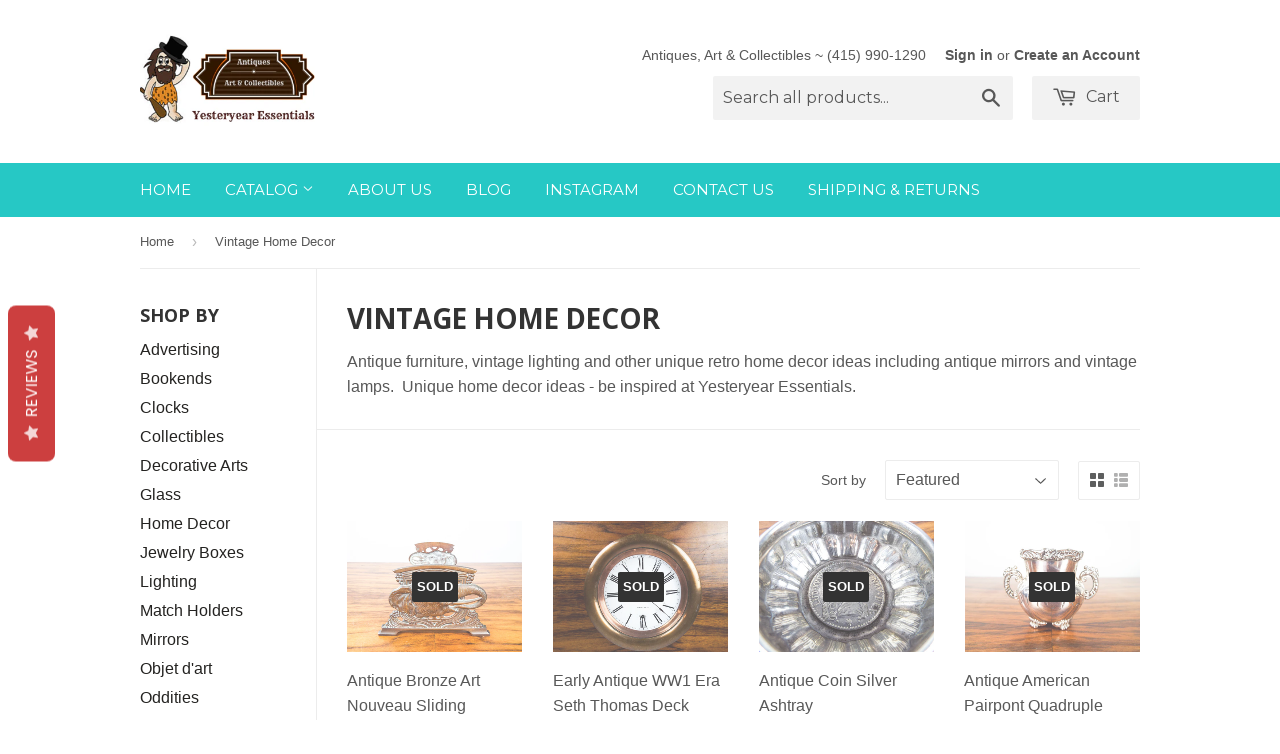

--- FILE ---
content_type: text/html; charset=utf-8
request_url: https://www.yesteryearessentials.com/collections/vintage-home-decor?page=3
body_size: 17588
content:

<!doctype html>
<!--[if lt IE 7]><html class="no-js lt-ie9 lt-ie8 lt-ie7" lang="en"> <![endif]-->
<!--[if IE 7]><html class="no-js lt-ie9 lt-ie8" lang="en"> <![endif]-->
<!--[if IE 8]><html class="no-js lt-ie9" lang="en"> <![endif]-->
<!--[if IE 9 ]><html class="ie9 no-js"> <![endif]-->
<!--[if (gt IE 9)|!(IE)]><!--> <html class="no-touch no-js"> <!--<![endif]-->
<head>

  <!-- Basic page needs ================================================== -->
  <meta charset="utf-8">
  <meta http-equiv="X-UA-Compatible" content="IE=edge,chrome=1">

  
  <link rel="shortcut icon" href="//www.yesteryearessentials.com/cdn/shop/t/4/assets/favicon.png?v=169641936253440454001442446104" type="image/png" />
  

  <!-- Title and description ================================================== -->
  <title>
  Vintage Home Decor &ndash; Page 3 &ndash; Yesteryear Essentials
  </title>

  
  <meta name="description" content="Antique furniture, vintage lighting and other unique retro home decor ideas including antique mirrors and vintage lamps.  Unique home decor ideas - be inspired at Yesteryear Essentials.">
  

  <!-- Product meta ================================================== -->
  
  <meta property="og:type" content="website">
  <meta property="og:title" content="Vintage Home Decor">
  <meta property="og:url" content="https://www.yesteryearessentials.com/collections/vintage-home-decor?page=3">
  
  <meta property="og:image" content="http://www.yesteryearessentials.com/cdn/shop/t/4/assets/logo.png?v=67393611589269851741442462045">
  <meta property="og:image:secure_url" content="https://www.yesteryearessentials.com/cdn/shop/t/4/assets/logo.png?v=67393611589269851741442462045">
  


  <meta property="og:description" content="Antique furniture, vintage lighting and other unique retro home decor ideas including antique mirrors and vintage lamps.  Unique home decor ideas - be inspired at Yesteryear Essentials.">

  <meta property="og:site_name" content="Yesteryear Essentials">

  

<meta name="twitter:card" content="summary">

  
  
  <meta name="twitter:site" content="@yyearessentials">




  <!-- Helpers ================================================== -->
  <link rel="canonical" href="https://www.yesteryearessentials.com/collections/vintage-home-decor?page=3">
  <meta name="viewport" content="width=device-width,initial-scale=1">

  
  <!-- Ajaxify Cart Plugin ================================================== -->
  <link href="//www.yesteryearessentials.com/cdn/shop/t/4/assets/ajaxify.scss.css?v=101617718950719963771442439721" rel="stylesheet" type="text/css" media="all" />
  

  <!-- CSS ================================================== -->
  <link href="//www.yesteryearessentials.com/cdn/shop/t/4/assets/timber.scss.css?v=12912869670205367841674755325" rel="stylesheet" type="text/css" media="all" />
  

  
    
    
    <link href="//fonts.googleapis.com/css?family=Open+Sans:700" rel="stylesheet" type="text/css" media="all" />
  


  
    
    
    <link href="//fonts.googleapis.com/css?family=Montserrat:400" rel="stylesheet" type="text/css" media="all" />
  



  <!-- Header hook for plugins ================================================== -->
  <script>window.performance && window.performance.mark && window.performance.mark('shopify.content_for_header.start');</script><meta name="facebook-domain-verification" content="8ucooipgycdeycrxecv6lf89urq1bu">
<meta id="shopify-digital-wallet" name="shopify-digital-wallet" content="/9830138/digital_wallets/dialog">
<meta name="shopify-checkout-api-token" content="84922e4b0926e81c128da98a11912f7b">
<meta id="in-context-paypal-metadata" data-shop-id="9830138" data-venmo-supported="true" data-environment="production" data-locale="en_US" data-paypal-v4="true" data-currency="USD">
<link rel="alternate" type="application/atom+xml" title="Feed" href="/collections/vintage-home-decor.atom" />
<link rel="prev" href="/collections/vintage-home-decor?page=2">
<link rel="next" href="/collections/vintage-home-decor?page=4">
<link rel="alternate" type="application/json+oembed" href="https://www.yesteryearessentials.com/collections/vintage-home-decor.oembed?page=3">
<script async="async" src="/checkouts/internal/preloads.js?locale=en-US"></script>
<script id="shopify-features" type="application/json">{"accessToken":"84922e4b0926e81c128da98a11912f7b","betas":["rich-media-storefront-analytics"],"domain":"www.yesteryearessentials.com","predictiveSearch":true,"shopId":9830138,"locale":"en"}</script>
<script>var Shopify = Shopify || {};
Shopify.shop = "yesteryear-essentials.myshopify.com";
Shopify.locale = "en";
Shopify.currency = {"active":"USD","rate":"1.0"};
Shopify.country = "US";
Shopify.theme = {"name":"Supply","id":41663813,"schema_name":null,"schema_version":null,"theme_store_id":679,"role":"main"};
Shopify.theme.handle = "null";
Shopify.theme.style = {"id":null,"handle":null};
Shopify.cdnHost = "www.yesteryearessentials.com/cdn";
Shopify.routes = Shopify.routes || {};
Shopify.routes.root = "/";</script>
<script type="module">!function(o){(o.Shopify=o.Shopify||{}).modules=!0}(window);</script>
<script>!function(o){function n(){var o=[];function n(){o.push(Array.prototype.slice.apply(arguments))}return n.q=o,n}var t=o.Shopify=o.Shopify||{};t.loadFeatures=n(),t.autoloadFeatures=n()}(window);</script>
<script id="shop-js-analytics" type="application/json">{"pageType":"collection"}</script>
<script defer="defer" async type="module" src="//www.yesteryearessentials.com/cdn/shopifycloud/shop-js/modules/v2/client.init-shop-cart-sync_BdyHc3Nr.en.esm.js"></script>
<script defer="defer" async type="module" src="//www.yesteryearessentials.com/cdn/shopifycloud/shop-js/modules/v2/chunk.common_Daul8nwZ.esm.js"></script>
<script type="module">
  await import("//www.yesteryearessentials.com/cdn/shopifycloud/shop-js/modules/v2/client.init-shop-cart-sync_BdyHc3Nr.en.esm.js");
await import("//www.yesteryearessentials.com/cdn/shopifycloud/shop-js/modules/v2/chunk.common_Daul8nwZ.esm.js");

  window.Shopify.SignInWithShop?.initShopCartSync?.({"fedCMEnabled":true,"windoidEnabled":true});

</script>
<script>(function() {
  var isLoaded = false;
  function asyncLoad() {
    if (isLoaded) return;
    isLoaded = true;
    var urls = ["https:\/\/cdn.ywxi.net\/js\/1.js?shop=yesteryear-essentials.myshopify.com","https:\/\/api.at.getsocial.io\/widget\/v1\/gs_async.js?id=b33fc4\u0026shop=yesteryear-essentials.myshopify.com","https:\/\/statics2.kudobuzz.com\/widgets\/widgetloader.js?uid=1090512541e21f5dbdace0aceb8154a34ae3a3d382c76654e270149c7de459f3edc55cfda360d3bf5c86c52cc50131025b\u0026shop=yesteryear-essentials.myshopify.com","https:\/\/cdn.hextom.com\/js\/freeshippingbar.js?shop=yesteryear-essentials.myshopify.com"];
    for (var i = 0; i < urls.length; i++) {
      var s = document.createElement('script');
      s.type = 'text/javascript';
      s.async = true;
      s.src = urls[i];
      var x = document.getElementsByTagName('script')[0];
      x.parentNode.insertBefore(s, x);
    }
  };
  if(window.attachEvent) {
    window.attachEvent('onload', asyncLoad);
  } else {
    window.addEventListener('load', asyncLoad, false);
  }
})();</script>
<script id="__st">var __st={"a":9830138,"offset":-28800,"reqid":"3b338391-ca10-43c5-9f9c-9438d8964fbe-1769014632","pageurl":"www.yesteryearessentials.com\/collections\/vintage-home-decor?page=3","u":"2bd9d55bb6ab","p":"collection","rtyp":"collection","rid":382043017};</script>
<script>window.ShopifyPaypalV4VisibilityTracking = true;</script>
<script id="captcha-bootstrap">!function(){'use strict';const t='contact',e='account',n='new_comment',o=[[t,t],['blogs',n],['comments',n],[t,'customer']],c=[[e,'customer_login'],[e,'guest_login'],[e,'recover_customer_password'],[e,'create_customer']],r=t=>t.map((([t,e])=>`form[action*='/${t}']:not([data-nocaptcha='true']) input[name='form_type'][value='${e}']`)).join(','),a=t=>()=>t?[...document.querySelectorAll(t)].map((t=>t.form)):[];function s(){const t=[...o],e=r(t);return a(e)}const i='password',u='form_key',d=['recaptcha-v3-token','g-recaptcha-response','h-captcha-response',i],f=()=>{try{return window.sessionStorage}catch{return}},m='__shopify_v',_=t=>t.elements[u];function p(t,e,n=!1){try{const o=window.sessionStorage,c=JSON.parse(o.getItem(e)),{data:r}=function(t){const{data:e,action:n}=t;return t[m]||n?{data:e,action:n}:{data:t,action:n}}(c);for(const[e,n]of Object.entries(r))t.elements[e]&&(t.elements[e].value=n);n&&o.removeItem(e)}catch(o){console.error('form repopulation failed',{error:o})}}const l='form_type',E='cptcha';function T(t){t.dataset[E]=!0}const w=window,h=w.document,L='Shopify',v='ce_forms',y='captcha';let A=!1;((t,e)=>{const n=(g='f06e6c50-85a8-45c8-87d0-21a2b65856fe',I='https://cdn.shopify.com/shopifycloud/storefront-forms-hcaptcha/ce_storefront_forms_captcha_hcaptcha.v1.5.2.iife.js',D={infoText:'Protected by hCaptcha',privacyText:'Privacy',termsText:'Terms'},(t,e,n)=>{const o=w[L][v],c=o.bindForm;if(c)return c(t,g,e,D).then(n);var r;o.q.push([[t,g,e,D],n]),r=I,A||(h.body.append(Object.assign(h.createElement('script'),{id:'captcha-provider',async:!0,src:r})),A=!0)});var g,I,D;w[L]=w[L]||{},w[L][v]=w[L][v]||{},w[L][v].q=[],w[L][y]=w[L][y]||{},w[L][y].protect=function(t,e){n(t,void 0,e),T(t)},Object.freeze(w[L][y]),function(t,e,n,w,h,L){const[v,y,A,g]=function(t,e,n){const i=e?o:[],u=t?c:[],d=[...i,...u],f=r(d),m=r(i),_=r(d.filter((([t,e])=>n.includes(e))));return[a(f),a(m),a(_),s()]}(w,h,L),I=t=>{const e=t.target;return e instanceof HTMLFormElement?e:e&&e.form},D=t=>v().includes(t);t.addEventListener('submit',(t=>{const e=I(t);if(!e)return;const n=D(e)&&!e.dataset.hcaptchaBound&&!e.dataset.recaptchaBound,o=_(e),c=g().includes(e)&&(!o||!o.value);(n||c)&&t.preventDefault(),c&&!n&&(function(t){try{if(!f())return;!function(t){const e=f();if(!e)return;const n=_(t);if(!n)return;const o=n.value;o&&e.removeItem(o)}(t);const e=Array.from(Array(32),(()=>Math.random().toString(36)[2])).join('');!function(t,e){_(t)||t.append(Object.assign(document.createElement('input'),{type:'hidden',name:u})),t.elements[u].value=e}(t,e),function(t,e){const n=f();if(!n)return;const o=[...t.querySelectorAll(`input[type='${i}']`)].map((({name:t})=>t)),c=[...d,...o],r={};for(const[a,s]of new FormData(t).entries())c.includes(a)||(r[a]=s);n.setItem(e,JSON.stringify({[m]:1,action:t.action,data:r}))}(t,e)}catch(e){console.error('failed to persist form',e)}}(e),e.submit())}));const S=(t,e)=>{t&&!t.dataset[E]&&(n(t,e.some((e=>e===t))),T(t))};for(const o of['focusin','change'])t.addEventListener(o,(t=>{const e=I(t);D(e)&&S(e,y())}));const B=e.get('form_key'),M=e.get(l),P=B&&M;t.addEventListener('DOMContentLoaded',(()=>{const t=y();if(P)for(const e of t)e.elements[l].value===M&&p(e,B);[...new Set([...A(),...v().filter((t=>'true'===t.dataset.shopifyCaptcha))])].forEach((e=>S(e,t)))}))}(h,new URLSearchParams(w.location.search),n,t,e,['guest_login'])})(!0,!0)}();</script>
<script integrity="sha256-4kQ18oKyAcykRKYeNunJcIwy7WH5gtpwJnB7kiuLZ1E=" data-source-attribution="shopify.loadfeatures" defer="defer" src="//www.yesteryearessentials.com/cdn/shopifycloud/storefront/assets/storefront/load_feature-a0a9edcb.js" crossorigin="anonymous"></script>
<script data-source-attribution="shopify.dynamic_checkout.dynamic.init">var Shopify=Shopify||{};Shopify.PaymentButton=Shopify.PaymentButton||{isStorefrontPortableWallets:!0,init:function(){window.Shopify.PaymentButton.init=function(){};var t=document.createElement("script");t.src="https://www.yesteryearessentials.com/cdn/shopifycloud/portable-wallets/latest/portable-wallets.en.js",t.type="module",document.head.appendChild(t)}};
</script>
<script data-source-attribution="shopify.dynamic_checkout.buyer_consent">
  function portableWalletsHideBuyerConsent(e){var t=document.getElementById("shopify-buyer-consent"),n=document.getElementById("shopify-subscription-policy-button");t&&n&&(t.classList.add("hidden"),t.setAttribute("aria-hidden","true"),n.removeEventListener("click",e))}function portableWalletsShowBuyerConsent(e){var t=document.getElementById("shopify-buyer-consent"),n=document.getElementById("shopify-subscription-policy-button");t&&n&&(t.classList.remove("hidden"),t.removeAttribute("aria-hidden"),n.addEventListener("click",e))}window.Shopify?.PaymentButton&&(window.Shopify.PaymentButton.hideBuyerConsent=portableWalletsHideBuyerConsent,window.Shopify.PaymentButton.showBuyerConsent=portableWalletsShowBuyerConsent);
</script>
<script data-source-attribution="shopify.dynamic_checkout.cart.bootstrap">document.addEventListener("DOMContentLoaded",(function(){function t(){return document.querySelector("shopify-accelerated-checkout-cart, shopify-accelerated-checkout")}if(t())Shopify.PaymentButton.init();else{new MutationObserver((function(e,n){t()&&(Shopify.PaymentButton.init(),n.disconnect())})).observe(document.body,{childList:!0,subtree:!0})}}));
</script>
<link id="shopify-accelerated-checkout-styles" rel="stylesheet" media="screen" href="https://www.yesteryearessentials.com/cdn/shopifycloud/portable-wallets/latest/accelerated-checkout-backwards-compat.css" crossorigin="anonymous">
<style id="shopify-accelerated-checkout-cart">
        #shopify-buyer-consent {
  margin-top: 1em;
  display: inline-block;
  width: 100%;
}

#shopify-buyer-consent.hidden {
  display: none;
}

#shopify-subscription-policy-button {
  background: none;
  border: none;
  padding: 0;
  text-decoration: underline;
  font-size: inherit;
  cursor: pointer;
}

#shopify-subscription-policy-button::before {
  box-shadow: none;
}

      </style>

<script>window.performance && window.performance.mark && window.performance.mark('shopify.content_for_header.end');</script>

  

<!--[if lt IE 9]>
<script src="//cdnjs.cloudflare.com/ajax/libs/html5shiv/3.7.2/html5shiv.min.js" type="text/javascript"></script>
<script src="//www.yesteryearessentials.com/cdn/shop/t/4/assets/respond.min.js?v=52248677837542619231441561400" type="text/javascript"></script>
<link href="//www.yesteryearessentials.com/cdn/shop/t/4/assets/respond-proxy.html" id="respond-proxy" rel="respond-proxy" />
<link href="//www.yesteryearessentials.com/search?q=73a20fa8ac237fac6b926d39f7ffddf3" id="respond-redirect" rel="respond-redirect" />
<script src="//www.yesteryearessentials.com/search?q=73a20fa8ac237fac6b926d39f7ffddf3" type="text/javascript"></script>
<![endif]-->
<!--[if (lte IE 9) ]><script src="//www.yesteryearessentials.com/cdn/shop/t/4/assets/match-media.min.js?v=159635276924582161481441561399" type="text/javascript"></script><![endif]-->


  
  

  <script src="//ajax.googleapis.com/ajax/libs/jquery/1.11.0/jquery.min.js" type="text/javascript"></script>
  <script src="//www.yesteryearessentials.com/cdn/shop/t/4/assets/modernizr.min.js?v=26620055551102246001441561399" type="text/javascript"></script>

<link href="https://monorail-edge.shopifysvc.com" rel="dns-prefetch">
<script>(function(){if ("sendBeacon" in navigator && "performance" in window) {try {var session_token_from_headers = performance.getEntriesByType('navigation')[0].serverTiming.find(x => x.name == '_s').description;} catch {var session_token_from_headers = undefined;}var session_cookie_matches = document.cookie.match(/_shopify_s=([^;]*)/);var session_token_from_cookie = session_cookie_matches && session_cookie_matches.length === 2 ? session_cookie_matches[1] : "";var session_token = session_token_from_headers || session_token_from_cookie || "";function handle_abandonment_event(e) {var entries = performance.getEntries().filter(function(entry) {return /monorail-edge.shopifysvc.com/.test(entry.name);});if (!window.abandonment_tracked && entries.length === 0) {window.abandonment_tracked = true;var currentMs = Date.now();var navigation_start = performance.timing.navigationStart;var payload = {shop_id: 9830138,url: window.location.href,navigation_start,duration: currentMs - navigation_start,session_token,page_type: "collection"};window.navigator.sendBeacon("https://monorail-edge.shopifysvc.com/v1/produce", JSON.stringify({schema_id: "online_store_buyer_site_abandonment/1.1",payload: payload,metadata: {event_created_at_ms: currentMs,event_sent_at_ms: currentMs}}));}}window.addEventListener('pagehide', handle_abandonment_event);}}());</script>
<script id="web-pixels-manager-setup">(function e(e,d,r,n,o){if(void 0===o&&(o={}),!Boolean(null===(a=null===(i=window.Shopify)||void 0===i?void 0:i.analytics)||void 0===a?void 0:a.replayQueue)){var i,a;window.Shopify=window.Shopify||{};var t=window.Shopify;t.analytics=t.analytics||{};var s=t.analytics;s.replayQueue=[],s.publish=function(e,d,r){return s.replayQueue.push([e,d,r]),!0};try{self.performance.mark("wpm:start")}catch(e){}var l=function(){var e={modern:/Edge?\/(1{2}[4-9]|1[2-9]\d|[2-9]\d{2}|\d{4,})\.\d+(\.\d+|)|Firefox\/(1{2}[4-9]|1[2-9]\d|[2-9]\d{2}|\d{4,})\.\d+(\.\d+|)|Chrom(ium|e)\/(9{2}|\d{3,})\.\d+(\.\d+|)|(Maci|X1{2}).+ Version\/(15\.\d+|(1[6-9]|[2-9]\d|\d{3,})\.\d+)([,.]\d+|)( \(\w+\)|)( Mobile\/\w+|) Safari\/|Chrome.+OPR\/(9{2}|\d{3,})\.\d+\.\d+|(CPU[ +]OS|iPhone[ +]OS|CPU[ +]iPhone|CPU IPhone OS|CPU iPad OS)[ +]+(15[._]\d+|(1[6-9]|[2-9]\d|\d{3,})[._]\d+)([._]\d+|)|Android:?[ /-](13[3-9]|1[4-9]\d|[2-9]\d{2}|\d{4,})(\.\d+|)(\.\d+|)|Android.+Firefox\/(13[5-9]|1[4-9]\d|[2-9]\d{2}|\d{4,})\.\d+(\.\d+|)|Android.+Chrom(ium|e)\/(13[3-9]|1[4-9]\d|[2-9]\d{2}|\d{4,})\.\d+(\.\d+|)|SamsungBrowser\/([2-9]\d|\d{3,})\.\d+/,legacy:/Edge?\/(1[6-9]|[2-9]\d|\d{3,})\.\d+(\.\d+|)|Firefox\/(5[4-9]|[6-9]\d|\d{3,})\.\d+(\.\d+|)|Chrom(ium|e)\/(5[1-9]|[6-9]\d|\d{3,})\.\d+(\.\d+|)([\d.]+$|.*Safari\/(?![\d.]+ Edge\/[\d.]+$))|(Maci|X1{2}).+ Version\/(10\.\d+|(1[1-9]|[2-9]\d|\d{3,})\.\d+)([,.]\d+|)( \(\w+\)|)( Mobile\/\w+|) Safari\/|Chrome.+OPR\/(3[89]|[4-9]\d|\d{3,})\.\d+\.\d+|(CPU[ +]OS|iPhone[ +]OS|CPU[ +]iPhone|CPU IPhone OS|CPU iPad OS)[ +]+(10[._]\d+|(1[1-9]|[2-9]\d|\d{3,})[._]\d+)([._]\d+|)|Android:?[ /-](13[3-9]|1[4-9]\d|[2-9]\d{2}|\d{4,})(\.\d+|)(\.\d+|)|Mobile Safari.+OPR\/([89]\d|\d{3,})\.\d+\.\d+|Android.+Firefox\/(13[5-9]|1[4-9]\d|[2-9]\d{2}|\d{4,})\.\d+(\.\d+|)|Android.+Chrom(ium|e)\/(13[3-9]|1[4-9]\d|[2-9]\d{2}|\d{4,})\.\d+(\.\d+|)|Android.+(UC? ?Browser|UCWEB|U3)[ /]?(15\.([5-9]|\d{2,})|(1[6-9]|[2-9]\d|\d{3,})\.\d+)\.\d+|SamsungBrowser\/(5\.\d+|([6-9]|\d{2,})\.\d+)|Android.+MQ{2}Browser\/(14(\.(9|\d{2,})|)|(1[5-9]|[2-9]\d|\d{3,})(\.\d+|))(\.\d+|)|K[Aa][Ii]OS\/(3\.\d+|([4-9]|\d{2,})\.\d+)(\.\d+|)/},d=e.modern,r=e.legacy,n=navigator.userAgent;return n.match(d)?"modern":n.match(r)?"legacy":"unknown"}(),u="modern"===l?"modern":"legacy",c=(null!=n?n:{modern:"",legacy:""})[u],f=function(e){return[e.baseUrl,"/wpm","/b",e.hashVersion,"modern"===e.buildTarget?"m":"l",".js"].join("")}({baseUrl:d,hashVersion:r,buildTarget:u}),m=function(e){var d=e.version,r=e.bundleTarget,n=e.surface,o=e.pageUrl,i=e.monorailEndpoint;return{emit:function(e){var a=e.status,t=e.errorMsg,s=(new Date).getTime(),l=JSON.stringify({metadata:{event_sent_at_ms:s},events:[{schema_id:"web_pixels_manager_load/3.1",payload:{version:d,bundle_target:r,page_url:o,status:a,surface:n,error_msg:t},metadata:{event_created_at_ms:s}}]});if(!i)return console&&console.warn&&console.warn("[Web Pixels Manager] No Monorail endpoint provided, skipping logging."),!1;try{return self.navigator.sendBeacon.bind(self.navigator)(i,l)}catch(e){}var u=new XMLHttpRequest;try{return u.open("POST",i,!0),u.setRequestHeader("Content-Type","text/plain"),u.send(l),!0}catch(e){return console&&console.warn&&console.warn("[Web Pixels Manager] Got an unhandled error while logging to Monorail."),!1}}}}({version:r,bundleTarget:l,surface:e.surface,pageUrl:self.location.href,monorailEndpoint:e.monorailEndpoint});try{o.browserTarget=l,function(e){var d=e.src,r=e.async,n=void 0===r||r,o=e.onload,i=e.onerror,a=e.sri,t=e.scriptDataAttributes,s=void 0===t?{}:t,l=document.createElement("script"),u=document.querySelector("head"),c=document.querySelector("body");if(l.async=n,l.src=d,a&&(l.integrity=a,l.crossOrigin="anonymous"),s)for(var f in s)if(Object.prototype.hasOwnProperty.call(s,f))try{l.dataset[f]=s[f]}catch(e){}if(o&&l.addEventListener("load",o),i&&l.addEventListener("error",i),u)u.appendChild(l);else{if(!c)throw new Error("Did not find a head or body element to append the script");c.appendChild(l)}}({src:f,async:!0,onload:function(){if(!function(){var e,d;return Boolean(null===(d=null===(e=window.Shopify)||void 0===e?void 0:e.analytics)||void 0===d?void 0:d.initialized)}()){var d=window.webPixelsManager.init(e)||void 0;if(d){var r=window.Shopify.analytics;r.replayQueue.forEach((function(e){var r=e[0],n=e[1],o=e[2];d.publishCustomEvent(r,n,o)})),r.replayQueue=[],r.publish=d.publishCustomEvent,r.visitor=d.visitor,r.initialized=!0}}},onerror:function(){return m.emit({status:"failed",errorMsg:"".concat(f," has failed to load")})},sri:function(e){var d=/^sha384-[A-Za-z0-9+/=]+$/;return"string"==typeof e&&d.test(e)}(c)?c:"",scriptDataAttributes:o}),m.emit({status:"loading"})}catch(e){m.emit({status:"failed",errorMsg:(null==e?void 0:e.message)||"Unknown error"})}}})({shopId: 9830138,storefrontBaseUrl: "https://www.yesteryearessentials.com",extensionsBaseUrl: "https://extensions.shopifycdn.com/cdn/shopifycloud/web-pixels-manager",monorailEndpoint: "https://monorail-edge.shopifysvc.com/unstable/produce_batch",surface: "storefront-renderer",enabledBetaFlags: ["2dca8a86"],webPixelsConfigList: [{"id":"173670702","eventPayloadVersion":"v1","runtimeContext":"LAX","scriptVersion":"1","type":"CUSTOM","privacyPurposes":["ANALYTICS"],"name":"Google Analytics tag (migrated)"},{"id":"shopify-app-pixel","configuration":"{}","eventPayloadVersion":"v1","runtimeContext":"STRICT","scriptVersion":"0450","apiClientId":"shopify-pixel","type":"APP","privacyPurposes":["ANALYTICS","MARKETING"]},{"id":"shopify-custom-pixel","eventPayloadVersion":"v1","runtimeContext":"LAX","scriptVersion":"0450","apiClientId":"shopify-pixel","type":"CUSTOM","privacyPurposes":["ANALYTICS","MARKETING"]}],isMerchantRequest: false,initData: {"shop":{"name":"Yesteryear Essentials","paymentSettings":{"currencyCode":"USD"},"myshopifyDomain":"yesteryear-essentials.myshopify.com","countryCode":"US","storefrontUrl":"https:\/\/www.yesteryearessentials.com"},"customer":null,"cart":null,"checkout":null,"productVariants":[],"purchasingCompany":null},},"https://www.yesteryearessentials.com/cdn","fcfee988w5aeb613cpc8e4bc33m6693e112",{"modern":"","legacy":""},{"shopId":"9830138","storefrontBaseUrl":"https:\/\/www.yesteryearessentials.com","extensionBaseUrl":"https:\/\/extensions.shopifycdn.com\/cdn\/shopifycloud\/web-pixels-manager","surface":"storefront-renderer","enabledBetaFlags":"[\"2dca8a86\"]","isMerchantRequest":"false","hashVersion":"fcfee988w5aeb613cpc8e4bc33m6693e112","publish":"custom","events":"[[\"page_viewed\",{}],[\"collection_viewed\",{\"collection\":{\"id\":\"382043017\",\"title\":\"Vintage Home Decor\",\"productVariants\":[{\"price\":{\"amount\":285.0,\"currencyCode\":\"USD\"},\"product\":{\"title\":\"Antique Bronze Art Nouveau Sliding Bookends\",\"vendor\":\"Yesteryear Essentials\",\"id\":\"2611657113685\",\"untranslatedTitle\":\"Antique Bronze Art Nouveau Sliding Bookends\",\"url\":\"\/products\/antique-bronze-art-nouveau-sliding-bookends\",\"type\":\"Decorative Arts\"},\"id\":\"22648775606357\",\"image\":{\"src\":\"\/\/www.yesteryearessentials.com\/cdn\/shop\/products\/64090948-e001-5bc3-8696-46b633640b01.jpg?v=1560735980\"},\"sku\":\"YYE3977\",\"title\":\"Default Title\",\"untranslatedTitle\":\"Default Title\"},{\"price\":{\"amount\":595.0,\"currencyCode\":\"USD\"},\"product\":{\"title\":\"Early Antique WW1 Era Seth Thomas Deck Clock\",\"vendor\":\"Yesteryear Essentials\",\"id\":\"2614102523989\",\"untranslatedTitle\":\"Early Antique WW1 Era Seth Thomas Deck Clock\",\"url\":\"\/products\/early-antique-ww1-era-seth-thomas-deck-clock\",\"type\":\"Military and Naval\"},\"id\":\"22662993805397\",\"image\":{\"src\":\"\/\/www.yesteryearessentials.com\/cdn\/shop\/products\/4086f1ce-2bf8-5167-9558-04f7847dbd2a.jpg?v=1560908485\"},\"sku\":\"YYE3618\",\"title\":\"Default Title\",\"untranslatedTitle\":\"Default Title\"},{\"price\":{\"amount\":165.0,\"currencyCode\":\"USD\"},\"product\":{\"title\":\"Antique Coin Silver Ashtray\",\"vendor\":\"Yesteryear Essentials\",\"id\":\"2422770499669\",\"untranslatedTitle\":\"Antique Coin Silver Ashtray\",\"url\":\"\/products\/antique-coin-silver-ashtray\",\"type\":\"Oddities and Curios\"},\"id\":\"21544112554069\",\"image\":{\"src\":\"\/\/www.yesteryearessentials.com\/cdn\/shop\/products\/8e133287-cd4e-565c-a68c-37a427832d1f.jpg?v=1550951667\"},\"sku\":\"YYE3724\",\"title\":\"Default Title\",\"untranslatedTitle\":\"Default Title\"},{\"price\":{\"amount\":55.0,\"currencyCode\":\"USD\"},\"product\":{\"title\":\"Antique American Pairpont Quadruple Silver Plate Match Holder\",\"vendor\":\"Yesteryear Essentials\",\"id\":\"2422721282133\",\"untranslatedTitle\":\"Antique American Pairpont Quadruple Silver Plate Match Holder\",\"url\":\"\/products\/antique-american-pairpont-quadruple-silver-plate-match-holder\",\"type\":\"Accessories\"},\"id\":\"21543278116949\",\"image\":{\"src\":\"\/\/www.yesteryearessentials.com\/cdn\/shop\/products\/8eee5922-7977-5fe4-a477-4cd6854b5477.jpg?v=1550947046\"},\"sku\":\"YYE3839\",\"title\":\"Default Title\",\"untranslatedTitle\":\"Default Title\"},{\"price\":{\"amount\":225.0,\"currencyCode\":\"USD\"},\"product\":{\"title\":\"Antique Art Nouveau European Card Pin Tray Vintage Floral Design Trinket Dish\",\"vendor\":\"Yesteryear Essentials\",\"id\":\"9812576649\",\"untranslatedTitle\":\"Antique Art Nouveau European Card Pin Tray Vintage Floral Design Trinket Dish\",\"url\":\"\/products\/antique-art-nouveau-european-card-pin-tray-vintage-floral-design-trinket-dish\",\"type\":\"Vintage Home Decor\"},\"id\":\"38365228681\",\"image\":{\"src\":\"\/\/www.yesteryearessentials.com\/cdn\/shop\/products\/6099_2F1487288497_2Fdscf6005.jpg?v=1497996223\"},\"sku\":\"YYE2232A\",\"title\":\"Default Title\",\"untranslatedTitle\":\"Default Title\"},{\"price\":{\"amount\":600.0,\"currencyCode\":\"USD\"},\"product\":{\"title\":\"Vintage 1920s HMV Decca Portable Gramophone\",\"vendor\":\"Yesteryear Essentials\",\"id\":\"2614108454997\",\"untranslatedTitle\":\"Vintage 1920s HMV Decca Portable Gramophone\",\"url\":\"\/products\/vintage-1920s-hmv-decca-portable-gramophone\",\"type\":\"Vintage Home Decor\"},\"id\":\"22663070220373\",\"image\":{\"src\":\"\/\/www.yesteryearessentials.com\/cdn\/shop\/products\/a96fa4c2-2162-551a-9584-aa1245fef14f.jpg?v=1560908911\"},\"sku\":\"YYE3236\",\"title\":\"Default Title\",\"untranslatedTitle\":\"Default Title\"},{\"price\":{\"amount\":700.0,\"currencyCode\":\"USD\"},\"product\":{\"title\":\"1850s Antique Staffordshire Ceramic Bacchus Head Wedding Jug\",\"vendor\":\"Yesteryear Essentials\",\"id\":\"7789087369\",\"untranslatedTitle\":\"1850s Antique Staffordshire Ceramic Bacchus Head Wedding Jug\",\"url\":\"\/products\/1850s-antique-staffordshire-ceramic-bacchus-head-wedding-jug\",\"type\":\"Decorative Arts\"},\"id\":\"25101271113\",\"image\":{\"src\":\"\/\/www.yesteryearessentials.com\/cdn\/shop\/products\/6099_2F1472599043_2Fdscf6218.jpg?v=1473901025\"},\"sku\":\"YYE1763A\",\"title\":\"Default Title\",\"untranslatedTitle\":\"Default Title\"},{\"price\":{\"amount\":100.0,\"currencyCode\":\"USD\"},\"product\":{\"title\":\"19th C Religious  Plaster Bust Shadow Box\",\"vendor\":\"Yesteryear Essentials\",\"id\":\"9987478217\",\"untranslatedTitle\":\"19th C Religious  Plaster Bust Shadow Box\",\"url\":\"\/products\/19th-c-religious-plaster-bust-shadow-box\",\"type\":\"Vintage Home Decor\"},\"id\":\"40075660041\",\"image\":{\"src\":\"\/\/www.yesteryearessentials.com\/cdn\/shop\/products\/957c5826-3f98-5181-8770-c95e1461824f.jpg?v=1499459297\"},\"sku\":\"YYE2427A\",\"title\":\"Default Title\",\"untranslatedTitle\":\"Default Title\"},{\"price\":{\"amount\":1175.0,\"currencyCode\":\"USD\"},\"product\":{\"title\":\"Antique British Railway School Clock\",\"vendor\":\"Yesteryear Essentials\",\"id\":\"2625423736917\",\"untranslatedTitle\":\"Antique British Railway School Clock\",\"url\":\"\/products\/antique-british-railway-school-clock\",\"type\":\"Vintage Home Decor\"},\"id\":\"22718300127317\",\"image\":{\"src\":\"\/\/www.yesteryearessentials.com\/cdn\/shop\/products\/05ef468f-be8a-501e-9d2e-8c03b515bf2d.jpg?v=1561427440\"},\"sku\":\"YYE4010\",\"title\":\"Default Title\",\"untranslatedTitle\":\"Default Title\"},{\"price\":{\"amount\":575.0,\"currencyCode\":\"USD\"},\"product\":{\"title\":\"Antique Art Nouveau Mont Joye LeGras Glass Vase\",\"vendor\":\"Yesteryear Essentials\",\"id\":\"246219309065\",\"untranslatedTitle\":\"Antique Art Nouveau Mont Joye LeGras Glass Vase\",\"url\":\"\/products\/antique-art-nouveau-mont-joye-legras-glass-vase\",\"type\":\"Decorative Arts\"},\"id\":\"2353272225801\",\"image\":{\"src\":\"\/\/www.yesteryearessentials.com\/cdn\/shop\/products\/821915b1-1493-520a-bae6-b23adf1dda6e.jpg?v=1521566404\"},\"sku\":\"YYE3074A\",\"title\":\"Default Title\",\"untranslatedTitle\":\"Default Title\"},{\"price\":{\"amount\":115.0,\"currencyCode\":\"USD\"},\"product\":{\"title\":\"Antique Queen Victoria Diamond Jubilee Plate ~ 1897 W Adams\",\"vendor\":\"Yesteryear Essentials\",\"id\":\"2611680804949\",\"untranslatedTitle\":\"Antique Queen Victoria Diamond Jubilee Plate ~ 1897 W Adams\",\"url\":\"\/products\/antique-queen-victoria-diamond-jubilee-plate-1897-w-adams\",\"type\":\"Vintage Home Decor\"},\"id\":\"22648940888149\",\"image\":{\"src\":\"\/\/www.yesteryearessentials.com\/cdn\/shop\/products\/9e2ac14f-3351-5fee-a63a-a9f559d0f3f2.jpg?v=1560738257\"},\"sku\":\"YYE3747\",\"title\":\"Default Title\",\"untranslatedTitle\":\"Default Title\"},{\"price\":{\"amount\":345.0,\"currencyCode\":\"USD\"},\"product\":{\"title\":\"Antique English Mahogany Wood Sewing Box\",\"vendor\":\"Yesteryear Essentials\",\"id\":\"2422772301909\",\"untranslatedTitle\":\"Antique English Mahogany Wood Sewing Box\",\"url\":\"\/products\/antique-english-mahogany-wood-sewing-box\",\"type\":\"Accessories\"},\"id\":\"21544138735701\",\"image\":{\"src\":\"\/\/www.yesteryearessentials.com\/cdn\/shop\/products\/295608f0-68f0-588d-8fc7-a96c354b0541.jpg?v=1550951920\"},\"sku\":\"YYE3666\",\"title\":\"Default Title\",\"untranslatedTitle\":\"Default Title\"},{\"price\":{\"amount\":475.0,\"currencyCode\":\"USD\"},\"product\":{\"title\":\"Vintage Wooden Medicine Cabinet ~ Hall Of Flame\",\"vendor\":\"Yesteryear Essentials\",\"id\":\"2625442349141\",\"untranslatedTitle\":\"Vintage Wooden Medicine Cabinet ~ Hall Of Flame\",\"url\":\"\/products\/vintage-wooden-medicine-cabinet-hall-of-flame\",\"type\":\"Advertising and Signs\"},\"id\":\"22718428414037\",\"image\":{\"src\":\"\/\/www.yesteryearessentials.com\/cdn\/shop\/products\/88ccbadd-c67b-5263-9758-a11e25f51992.jpg?v=1561428993\"},\"sku\":\"YYE3815\",\"title\":\"Default Title\",\"untranslatedTitle\":\"Default Title\"},{\"price\":{\"amount\":180.0,\"currencyCode\":\"USD\"},\"product\":{\"title\":\"Vintage Guerlain Imperial Bee Perfume Bottle\",\"vendor\":\"Yesteryear Essentials\",\"id\":\"9732050441\",\"untranslatedTitle\":\"Vintage Guerlain Imperial Bee Perfume Bottle\",\"url\":\"\/products\/vintage-guerlain-imperial-bee-perfume-bottle\",\"type\":\"Vintage Home Decor\"},\"id\":\"37658966729\",\"image\":{\"src\":\"\/\/www.yesteryearessentials.com\/cdn\/shop\/products\/6099_2F1488821089_2Fdscf7347.jpg?v=1497228443\"},\"sku\":\"YYE2291A\",\"title\":\"Default Title\",\"untranslatedTitle\":\"Default Title\"},{\"price\":{\"amount\":160.0,\"currencyCode\":\"USD\"},\"product\":{\"title\":\"Vintage Signed Mythological Garden Art Sculpture\",\"vendor\":\"Yesteryear Essentials\",\"id\":\"9990536393\",\"untranslatedTitle\":\"Vintage Signed Mythological Garden Art Sculpture\",\"url\":\"\/products\/vintage-signed-mythological-garden-art-sculpture\",\"type\":\"Vintage Home Decor\"},\"id\":\"40082883849\",\"image\":{\"src\":\"\/\/www.yesteryearessentials.com\/cdn\/shop\/products\/1a598887-4a4b-5d19-a72c-98db9a6f0984.jpg?v=1499474351\"},\"sku\":\"YYE2346A\",\"title\":\"Default Title\",\"untranslatedTitle\":\"Default Title\"},{\"price\":{\"amount\":125.0,\"currencyCode\":\"USD\"},\"product\":{\"title\":\"Antique Wooden Framed Long Triptych Hall Mirror\",\"vendor\":\"Yesteryear Essentials\",\"id\":\"3397891973\",\"untranslatedTitle\":\"Antique Wooden Framed Long Triptych Hall Mirror\",\"url\":\"\/products\/antique-wooden-framed-long-triptych-hall-mirror\",\"type\":\"Fine Arts\"},\"id\":\"9961136325\",\"image\":{\"src\":\"\/\/www.yesteryearessentials.com\/cdn\/shop\/products\/6099_2F1450660147_2Fimg_5262.jpeg?v=1451966303\"},\"sku\":\"YYE1289A\",\"title\":\"Default Title\",\"untranslatedTitle\":\"Default Title\"},{\"price\":{\"amount\":125.0,\"currencyCode\":\"USD\"},\"product\":{\"title\":\"Antique Geneva Mechanical Hand Fluting Iron\",\"vendor\":\"Yesteryear Essentials\",\"id\":\"3310471493\",\"untranslatedTitle\":\"Antique Geneva Mechanical Hand Fluting Iron\",\"url\":\"\/products\/antique-geneva-mechanical-hand-fluting-iron\",\"type\":\"Vintage\"},\"id\":\"9745540037\",\"image\":{\"src\":\"\/\/www.yesteryearessentials.com\/cdn\/shop\/products\/83c2cf94-9df6-5ff0-a827-0512af75398c.jpg?v=1497124856\"},\"sku\":\"YYE1198A\",\"title\":\"Default Title\",\"untranslatedTitle\":\"Default Title\"},{\"price\":{\"amount\":95.0,\"currencyCode\":\"USD\"},\"product\":{\"title\":\"1930s Pair of Judd Setter Bookends\",\"vendor\":\"Yesteryear Essentials\",\"id\":\"2763039557\",\"untranslatedTitle\":\"1930s Pair of Judd Setter Bookends\",\"url\":\"\/products\/1930s-pair-of-judd-setter-bookends\",\"type\":\"Decorative Arts\"},\"id\":\"8044472965\",\"image\":{\"src\":\"\/\/www.yesteryearessentials.com\/cdn\/shop\/products\/6099_2F1439918029_2Fimg_3181.jpeg?v=1446841995\"},\"sku\":\"YYE0869A\",\"title\":\"Default Title\",\"untranslatedTitle\":\"Default Title\"},{\"price\":{\"amount\":975.0,\"currencyCode\":\"USD\"},\"product\":{\"title\":\"Antique 1900 German Symphonion Music Box plus 25 Discs\",\"vendor\":\"Yesteryear Essentials\",\"id\":\"2422714728533\",\"untranslatedTitle\":\"Antique 1900 German Symphonion Music Box plus 25 Discs\",\"url\":\"\/products\/antique-1900-german-symphonion-music-box-plus-25-discs\",\"type\":\"Oddities and Curios\"},\"id\":\"21543235223637\",\"image\":{\"src\":\"\/\/www.yesteryearessentials.com\/cdn\/shop\/products\/97867c25-ce1e-5c43-b6d3-ebc9d4a93fb0.jpg?v=1550946693\"},\"sku\":\"YYE3855\",\"title\":\"Default Title\",\"untranslatedTitle\":\"Default Title\"},{\"price\":{\"amount\":675.0,\"currencyCode\":\"USD\"},\"product\":{\"title\":\"Antique National Desk Autographic Cash Register\",\"vendor\":\"Yesteryear Essentials\",\"id\":\"2611682902101\",\"untranslatedTitle\":\"Antique National Desk Autographic Cash Register\",\"url\":\"\/products\/antique-national-desk-autographic-cash-register\",\"type\":\"Vintage Home Decor\"},\"id\":\"22648971231317\",\"image\":{\"src\":\"\/\/www.yesteryearessentials.com\/cdn\/shop\/products\/a0822f0e-0cc1-5e74-8183-349ae1982932.jpg?v=1560738386\"},\"sku\":\"YYE3867\",\"title\":\"Default Title\",\"untranslatedTitle\":\"Default Title\"}]}}]]"});</script><script>
  window.ShopifyAnalytics = window.ShopifyAnalytics || {};
  window.ShopifyAnalytics.meta = window.ShopifyAnalytics.meta || {};
  window.ShopifyAnalytics.meta.currency = 'USD';
  var meta = {"products":[{"id":2611657113685,"gid":"gid:\/\/shopify\/Product\/2611657113685","vendor":"Yesteryear Essentials","type":"Decorative Arts","handle":"antique-bronze-art-nouveau-sliding-bookends","variants":[{"id":22648775606357,"price":28500,"name":"Antique Bronze Art Nouveau Sliding Bookends","public_title":null,"sku":"YYE3977"}],"remote":false},{"id":2614102523989,"gid":"gid:\/\/shopify\/Product\/2614102523989","vendor":"Yesteryear Essentials","type":"Military and Naval","handle":"early-antique-ww1-era-seth-thomas-deck-clock","variants":[{"id":22662993805397,"price":59500,"name":"Early Antique WW1 Era Seth Thomas Deck Clock","public_title":null,"sku":"YYE3618"}],"remote":false},{"id":2422770499669,"gid":"gid:\/\/shopify\/Product\/2422770499669","vendor":"Yesteryear Essentials","type":"Oddities and Curios","handle":"antique-coin-silver-ashtray","variants":[{"id":21544112554069,"price":16500,"name":"Antique Coin Silver Ashtray","public_title":null,"sku":"YYE3724"}],"remote":false},{"id":2422721282133,"gid":"gid:\/\/shopify\/Product\/2422721282133","vendor":"Yesteryear Essentials","type":"Accessories","handle":"antique-american-pairpont-quadruple-silver-plate-match-holder","variants":[{"id":21543278116949,"price":5500,"name":"Antique American Pairpont Quadruple Silver Plate Match Holder","public_title":null,"sku":"YYE3839"}],"remote":false},{"id":9812576649,"gid":"gid:\/\/shopify\/Product\/9812576649","vendor":"Yesteryear Essentials","type":"Vintage Home Decor","handle":"antique-art-nouveau-european-card-pin-tray-vintage-floral-design-trinket-dish","variants":[{"id":38365228681,"price":22500,"name":"Antique Art Nouveau European Card Pin Tray Vintage Floral Design Trinket Dish","public_title":null,"sku":"YYE2232A"}],"remote":false},{"id":2614108454997,"gid":"gid:\/\/shopify\/Product\/2614108454997","vendor":"Yesteryear Essentials","type":"Vintage Home Decor","handle":"vintage-1920s-hmv-decca-portable-gramophone","variants":[{"id":22663070220373,"price":60000,"name":"Vintage 1920s HMV Decca Portable Gramophone","public_title":null,"sku":"YYE3236"}],"remote":false},{"id":7789087369,"gid":"gid:\/\/shopify\/Product\/7789087369","vendor":"Yesteryear Essentials","type":"Decorative Arts","handle":"1850s-antique-staffordshire-ceramic-bacchus-head-wedding-jug","variants":[{"id":25101271113,"price":70000,"name":"1850s Antique Staffordshire Ceramic Bacchus Head Wedding Jug","public_title":null,"sku":"YYE1763A"}],"remote":false},{"id":9987478217,"gid":"gid:\/\/shopify\/Product\/9987478217","vendor":"Yesteryear Essentials","type":"Vintage Home Decor","handle":"19th-c-religious-plaster-bust-shadow-box","variants":[{"id":40075660041,"price":10000,"name":"19th C Religious  Plaster Bust Shadow Box","public_title":null,"sku":"YYE2427A"}],"remote":false},{"id":2625423736917,"gid":"gid:\/\/shopify\/Product\/2625423736917","vendor":"Yesteryear Essentials","type":"Vintage Home Decor","handle":"antique-british-railway-school-clock","variants":[{"id":22718300127317,"price":117500,"name":"Antique British Railway School Clock","public_title":null,"sku":"YYE4010"}],"remote":false},{"id":246219309065,"gid":"gid:\/\/shopify\/Product\/246219309065","vendor":"Yesteryear Essentials","type":"Decorative Arts","handle":"antique-art-nouveau-mont-joye-legras-glass-vase","variants":[{"id":2353272225801,"price":57500,"name":"Antique Art Nouveau Mont Joye LeGras Glass Vase","public_title":null,"sku":"YYE3074A"}],"remote":false},{"id":2611680804949,"gid":"gid:\/\/shopify\/Product\/2611680804949","vendor":"Yesteryear Essentials","type":"Vintage Home Decor","handle":"antique-queen-victoria-diamond-jubilee-plate-1897-w-adams","variants":[{"id":22648940888149,"price":11500,"name":"Antique Queen Victoria Diamond Jubilee Plate ~ 1897 W Adams","public_title":null,"sku":"YYE3747"}],"remote":false},{"id":2422772301909,"gid":"gid:\/\/shopify\/Product\/2422772301909","vendor":"Yesteryear Essentials","type":"Accessories","handle":"antique-english-mahogany-wood-sewing-box","variants":[{"id":21544138735701,"price":34500,"name":"Antique English Mahogany Wood Sewing Box","public_title":null,"sku":"YYE3666"}],"remote":false},{"id":2625442349141,"gid":"gid:\/\/shopify\/Product\/2625442349141","vendor":"Yesteryear Essentials","type":"Advertising and Signs","handle":"vintage-wooden-medicine-cabinet-hall-of-flame","variants":[{"id":22718428414037,"price":47500,"name":"Vintage Wooden Medicine Cabinet ~ Hall Of Flame","public_title":null,"sku":"YYE3815"}],"remote":false},{"id":9732050441,"gid":"gid:\/\/shopify\/Product\/9732050441","vendor":"Yesteryear Essentials","type":"Vintage Home Decor","handle":"vintage-guerlain-imperial-bee-perfume-bottle","variants":[{"id":37658966729,"price":18000,"name":"Vintage Guerlain Imperial Bee Perfume Bottle","public_title":null,"sku":"YYE2291A"}],"remote":false},{"id":9990536393,"gid":"gid:\/\/shopify\/Product\/9990536393","vendor":"Yesteryear Essentials","type":"Vintage Home Decor","handle":"vintage-signed-mythological-garden-art-sculpture","variants":[{"id":40082883849,"price":16000,"name":"Vintage Signed Mythological Garden Art Sculpture","public_title":null,"sku":"YYE2346A"}],"remote":false},{"id":3397891973,"gid":"gid:\/\/shopify\/Product\/3397891973","vendor":"Yesteryear Essentials","type":"Fine Arts","handle":"antique-wooden-framed-long-triptych-hall-mirror","variants":[{"id":9961136325,"price":12500,"name":"Antique Wooden Framed Long Triptych Hall Mirror","public_title":null,"sku":"YYE1289A"}],"remote":false},{"id":3310471493,"gid":"gid:\/\/shopify\/Product\/3310471493","vendor":"Yesteryear Essentials","type":"Vintage","handle":"antique-geneva-mechanical-hand-fluting-iron","variants":[{"id":9745540037,"price":12500,"name":"Antique Geneva Mechanical Hand Fluting Iron","public_title":null,"sku":"YYE1198A"}],"remote":false},{"id":2763039557,"gid":"gid:\/\/shopify\/Product\/2763039557","vendor":"Yesteryear Essentials","type":"Decorative Arts","handle":"1930s-pair-of-judd-setter-bookends","variants":[{"id":8044472965,"price":9500,"name":"1930s Pair of Judd Setter Bookends","public_title":null,"sku":"YYE0869A"}],"remote":false},{"id":2422714728533,"gid":"gid:\/\/shopify\/Product\/2422714728533","vendor":"Yesteryear Essentials","type":"Oddities and Curios","handle":"antique-1900-german-symphonion-music-box-plus-25-discs","variants":[{"id":21543235223637,"price":97500,"name":"Antique 1900 German Symphonion Music Box plus 25 Discs","public_title":null,"sku":"YYE3855"}],"remote":false},{"id":2611682902101,"gid":"gid:\/\/shopify\/Product\/2611682902101","vendor":"Yesteryear Essentials","type":"Vintage Home Decor","handle":"antique-national-desk-autographic-cash-register","variants":[{"id":22648971231317,"price":67500,"name":"Antique National Desk Autographic Cash Register","public_title":null,"sku":"YYE3867"}],"remote":false}],"page":{"pageType":"collection","resourceType":"collection","resourceId":382043017,"requestId":"3b338391-ca10-43c5-9f9c-9438d8964fbe-1769014632"}};
  for (var attr in meta) {
    window.ShopifyAnalytics.meta[attr] = meta[attr];
  }
</script>
<script class="analytics">
  (function () {
    var customDocumentWrite = function(content) {
      var jquery = null;

      if (window.jQuery) {
        jquery = window.jQuery;
      } else if (window.Checkout && window.Checkout.$) {
        jquery = window.Checkout.$;
      }

      if (jquery) {
        jquery('body').append(content);
      }
    };

    var hasLoggedConversion = function(token) {
      if (token) {
        return document.cookie.indexOf('loggedConversion=' + token) !== -1;
      }
      return false;
    }

    var setCookieIfConversion = function(token) {
      if (token) {
        var twoMonthsFromNow = new Date(Date.now());
        twoMonthsFromNow.setMonth(twoMonthsFromNow.getMonth() + 2);

        document.cookie = 'loggedConversion=' + token + '; expires=' + twoMonthsFromNow;
      }
    }

    var trekkie = window.ShopifyAnalytics.lib = window.trekkie = window.trekkie || [];
    if (trekkie.integrations) {
      return;
    }
    trekkie.methods = [
      'identify',
      'page',
      'ready',
      'track',
      'trackForm',
      'trackLink'
    ];
    trekkie.factory = function(method) {
      return function() {
        var args = Array.prototype.slice.call(arguments);
        args.unshift(method);
        trekkie.push(args);
        return trekkie;
      };
    };
    for (var i = 0; i < trekkie.methods.length; i++) {
      var key = trekkie.methods[i];
      trekkie[key] = trekkie.factory(key);
    }
    trekkie.load = function(config) {
      trekkie.config = config || {};
      trekkie.config.initialDocumentCookie = document.cookie;
      var first = document.getElementsByTagName('script')[0];
      var script = document.createElement('script');
      script.type = 'text/javascript';
      script.onerror = function(e) {
        var scriptFallback = document.createElement('script');
        scriptFallback.type = 'text/javascript';
        scriptFallback.onerror = function(error) {
                var Monorail = {
      produce: function produce(monorailDomain, schemaId, payload) {
        var currentMs = new Date().getTime();
        var event = {
          schema_id: schemaId,
          payload: payload,
          metadata: {
            event_created_at_ms: currentMs,
            event_sent_at_ms: currentMs
          }
        };
        return Monorail.sendRequest("https://" + monorailDomain + "/v1/produce", JSON.stringify(event));
      },
      sendRequest: function sendRequest(endpointUrl, payload) {
        // Try the sendBeacon API
        if (window && window.navigator && typeof window.navigator.sendBeacon === 'function' && typeof window.Blob === 'function' && !Monorail.isIos12()) {
          var blobData = new window.Blob([payload], {
            type: 'text/plain'
          });

          if (window.navigator.sendBeacon(endpointUrl, blobData)) {
            return true;
          } // sendBeacon was not successful

        } // XHR beacon

        var xhr = new XMLHttpRequest();

        try {
          xhr.open('POST', endpointUrl);
          xhr.setRequestHeader('Content-Type', 'text/plain');
          xhr.send(payload);
        } catch (e) {
          console.log(e);
        }

        return false;
      },
      isIos12: function isIos12() {
        return window.navigator.userAgent.lastIndexOf('iPhone; CPU iPhone OS 12_') !== -1 || window.navigator.userAgent.lastIndexOf('iPad; CPU OS 12_') !== -1;
      }
    };
    Monorail.produce('monorail-edge.shopifysvc.com',
      'trekkie_storefront_load_errors/1.1',
      {shop_id: 9830138,
      theme_id: 41663813,
      app_name: "storefront",
      context_url: window.location.href,
      source_url: "//www.yesteryearessentials.com/cdn/s/trekkie.storefront.cd680fe47e6c39ca5d5df5f0a32d569bc48c0f27.min.js"});

        };
        scriptFallback.async = true;
        scriptFallback.src = '//www.yesteryearessentials.com/cdn/s/trekkie.storefront.cd680fe47e6c39ca5d5df5f0a32d569bc48c0f27.min.js';
        first.parentNode.insertBefore(scriptFallback, first);
      };
      script.async = true;
      script.src = '//www.yesteryearessentials.com/cdn/s/trekkie.storefront.cd680fe47e6c39ca5d5df5f0a32d569bc48c0f27.min.js';
      first.parentNode.insertBefore(script, first);
    };
    trekkie.load(
      {"Trekkie":{"appName":"storefront","development":false,"defaultAttributes":{"shopId":9830138,"isMerchantRequest":null,"themeId":41663813,"themeCityHash":"9255009308235581087","contentLanguage":"en","currency":"USD","eventMetadataId":"dd6c2ece-2c8a-4b9f-999c-b96967bef7ec"},"isServerSideCookieWritingEnabled":true,"monorailRegion":"shop_domain","enabledBetaFlags":["65f19447"]},"Session Attribution":{},"S2S":{"facebookCapiEnabled":false,"source":"trekkie-storefront-renderer","apiClientId":580111}}
    );

    var loaded = false;
    trekkie.ready(function() {
      if (loaded) return;
      loaded = true;

      window.ShopifyAnalytics.lib = window.trekkie;

      var originalDocumentWrite = document.write;
      document.write = customDocumentWrite;
      try { window.ShopifyAnalytics.merchantGoogleAnalytics.call(this); } catch(error) {};
      document.write = originalDocumentWrite;

      window.ShopifyAnalytics.lib.page(null,{"pageType":"collection","resourceType":"collection","resourceId":382043017,"requestId":"3b338391-ca10-43c5-9f9c-9438d8964fbe-1769014632","shopifyEmitted":true});

      var match = window.location.pathname.match(/checkouts\/(.+)\/(thank_you|post_purchase)/)
      var token = match? match[1]: undefined;
      if (!hasLoggedConversion(token)) {
        setCookieIfConversion(token);
        window.ShopifyAnalytics.lib.track("Viewed Product Category",{"currency":"USD","category":"Collection: vintage-home-decor","collectionName":"vintage-home-decor","collectionId":382043017,"nonInteraction":true},undefined,undefined,{"shopifyEmitted":true});
      }
    });


        var eventsListenerScript = document.createElement('script');
        eventsListenerScript.async = true;
        eventsListenerScript.src = "//www.yesteryearessentials.com/cdn/shopifycloud/storefront/assets/shop_events_listener-3da45d37.js";
        document.getElementsByTagName('head')[0].appendChild(eventsListenerScript);

})();</script>
  <script>
  if (!window.ga || (window.ga && typeof window.ga !== 'function')) {
    window.ga = function ga() {
      (window.ga.q = window.ga.q || []).push(arguments);
      if (window.Shopify && window.Shopify.analytics && typeof window.Shopify.analytics.publish === 'function') {
        window.Shopify.analytics.publish("ga_stub_called", {}, {sendTo: "google_osp_migration"});
      }
      console.error("Shopify's Google Analytics stub called with:", Array.from(arguments), "\nSee https://help.shopify.com/manual/promoting-marketing/pixels/pixel-migration#google for more information.");
    };
    if (window.Shopify && window.Shopify.analytics && typeof window.Shopify.analytics.publish === 'function') {
      window.Shopify.analytics.publish("ga_stub_initialized", {}, {sendTo: "google_osp_migration"});
    }
  }
</script>
<script
  defer
  src="https://www.yesteryearessentials.com/cdn/shopifycloud/perf-kit/shopify-perf-kit-3.0.4.min.js"
  data-application="storefront-renderer"
  data-shop-id="9830138"
  data-render-region="gcp-us-central1"
  data-page-type="collection"
  data-theme-instance-id="41663813"
  data-theme-name=""
  data-theme-version=""
  data-monorail-region="shop_domain"
  data-resource-timing-sampling-rate="10"
  data-shs="true"
  data-shs-beacon="true"
  data-shs-export-with-fetch="true"
  data-shs-logs-sample-rate="1"
  data-shs-beacon-endpoint="https://www.yesteryearessentials.com/api/collect"
></script>
</head>

<body id="vintage-home-decor" class="template-collection" >

  <div id="fsb_placeholder"></div>
  <header class="site-header" role="banner">
    <div class="wrapper">

      <div class="grid--full">
        <div class="grid-item large--one-half">
          
            <div class="h1 header-logo" itemscope itemtype="http://schema.org/Organization">
          
            
              <a href="/" itemprop="url">
                <img src="//www.yesteryearessentials.com/cdn/shop/t/4/assets/logo.png?v=67393611589269851741442462045" alt="Yesteryear Essentials" itemprop="logo">
              </a>
            
          
            </div>
          
        </div>

        <div class="grid-item large--one-half text-center large--text-right">
          
            <div class="site-header--text-links">
              
                Antiques, Art & Collectibles ~ (415) 990-1290
              

              
                <span class="site-header--meta-links medium-down--hide">
                  
                    <a href="/account/login" id="customer_login_link">Sign in</a>
                    
                    <span class="site-header--spacer">or</span>
                    <a href="/account/register" id="customer_register_link">Create an Account</a>
                    
                  
                </span>
              
            </div>

            <br class="medium-down--hide">
          

          <form action="/search" method="get" class="search-bar" role="search">
  <input type="hidden" name="type" value="product">

  <input type="search" name="q" value="" placeholder="Search all products..." aria-label="Search all products...">
  <button type="submit" class="search-bar--submit icon-fallback-text">
    <span class="icon icon-search" aria-hidden="true"></span>
    <span class="fallback-text">Search</span>
  </button>
</form>


          <a href="/cart" class="header-cart-btn cart-toggle">
            <span class="icon icon-cart"></span>
            Cart <span class="cart-count cart-badge--desktop hidden-count">0</span>
          </a>
        </div>
      </div>

    </div>
  </header>

  <nav class="nav-bar" role="navigation">
    <div class="wrapper">
      <form action="/search" method="get" class="search-bar" role="search">
  <input type="hidden" name="type" value="product">

  <input type="search" name="q" value="" placeholder="Search all products..." aria-label="Search all products...">
  <button type="submit" class="search-bar--submit icon-fallback-text">
    <span class="icon icon-search" aria-hidden="true"></span>
    <span class="fallback-text">Search</span>
  </button>
</form>

      <ul class="site-nav" id="accessibleNav">
  
  
    
    
      <li >
        <a href="/">Home</a>
      </li>
    
  
    
    
      <li class="site-nav--has-dropdown" aria-haspopup="true">
        <a href="/collections/all">
          Catalog
          <span class="icon-fallback-text">
            <span class="icon icon-arrow-down" aria-hidden="true"></span>
          </span>
        </a>
        <ul class="site-nav--dropdown">
          
            <li ><a href="/collections/antiques-weve-sold">Shop New Finds</a></li>
          
            <li ><a href="/collections/paintings-prints">Paintings &amp; Prints</a></li>
          
            <li ><a href="/collections/sculptures-statues">Sculptures &amp; Statue</a></li>
          
            <li ><a href="/collections/religious-antiques">Religious Antiques</a></li>
          
            <li ><a href="/collections/militaria-aviation-nautical">Militaria, Aviation &amp; Nautical</a></li>
          
            <li ><a href="/collections/science-medical-1">Science &amp; Medical</a></li>
          
            <li ><a href="/collections/advertising-signs-1">Advertising &amp; Signs</a></li>
          
            <li ><a href="/collections/rare-books-photos-ephemera">Rare Books, Photos &amp; Ephemera</a></li>
          
            <li class="site-nav--active"><a href="/collections/vintage-home-decor">Vintage Home Decor</a></li>
          
            <li ><a href="/collections/other-cool-stuff">Other Cool Stuff</a></li>
          
            <li ><a href="/collections/antiques-weve-sold">Sold Antiques</a></li>
          
        </ul>
      </li>
    
  
    
    
      <li >
        <a href="/pages/about-us">About Us</a>
      </li>
    
  
    
    
      <li >
        <a href="/blogs/news">Blog</a>
      </li>
    
  
    
    
      <li >
        <a href="/apps/stream">Instagram</a>
      </li>
    
  
    
    
      <li >
        <a href="/pages/contact-us">Contact Us</a>
      </li>
    
  
    
    
      <li >
        <a href="/pages/shipping-returns-refunds">Shipping & Returns</a>
      </li>
    
  

  
    
      <li class="customer-navlink large--hide"><a href="/account/login" id="customer_login_link">Sign in</a></li>
      
      <li class="customer-navlink large--hide"><a href="/account/register" id="customer_register_link">Create an Account</a></li>
      
    
  
</ul>

    </div>
  </nav>

  <div id="mobileNavBar">
    <div class="display-table-cell">
      <a class="menu-toggle mobileNavBar-link">Menu</a>
    </div>
    <div class="display-table-cell">
      <a href="/cart" class="cart-toggle mobileNavBar-link">
        <span class="icon icon-cart"></span>
        Cart <span class="cart-count hidden-count">0</span>
      </a>
    </div>
  </div>

  <main class="wrapper main-content" role="main">

    





<nav class="breadcrumb" role="navigation" aria-label="breadcrumbs">
  <a href="/" title="Back to the frontpage">Home</a>

  

    <span class="divider" aria-hidden="true">&rsaquo;</span>
  
    
      <span>Vintage Home Decor</span>
    

  
</nav>






<div class="grid grid-border">

  
  <aside class="sidebar grid-item large--one-fifth collection-filters" id="collectionFilters">
    


  <h3>Shop By</h3>
  

    
    <ul>
      

      
      
        
        
        

        
          
            <li><a href="/collections/vintage-home-decor/advertising" title="Show products matching tag Advertising">Advertising</a></li>
          
        
      
        
        
        

        
          
            <li><a href="/collections/vintage-home-decor/bookends" title="Show products matching tag Bookends">Bookends</a></li>
          
        
      
        
        
        

        
          
            <li><a href="/collections/vintage-home-decor/clocks" title="Show products matching tag Clocks">Clocks</a></li>
          
        
      
        
        
        

        
          
            <li><a href="/collections/vintage-home-decor/collectibles" title="Show products matching tag Collectibles">Collectibles</a></li>
          
        
      
        
        
        

        
          
            <li><a href="/collections/vintage-home-decor/decorative-arts" title="Show products matching tag Decorative Arts">Decorative Arts</a></li>
          
        
      
        
        
        

        
          
            <li><a href="/collections/vintage-home-decor/glass" title="Show products matching tag Glass">Glass</a></li>
          
        
      
        
        
        

        
          
            <li><a href="/collections/vintage-home-decor/home-decor" title="Show products matching tag Home Decor">Home Decor</a></li>
          
        
      
        
        
        

        
          
            <li><a href="/collections/vintage-home-decor/jewelry-boxes" title="Show products matching tag Jewelry Boxes">Jewelry Boxes</a></li>
          
        
      
        
        
        

        
          
            <li><a href="/collections/vintage-home-decor/lighting" title="Show products matching tag Lighting">Lighting</a></li>
          
        
      
        
        
        

        
          
            <li><a href="/collections/vintage-home-decor/match-holders" title="Show products matching tag Match Holders">Match Holders</a></li>
          
        
      
        
        
        

        
          
            <li><a href="/collections/vintage-home-decor/mirrors" title="Show products matching tag Mirrors">Mirrors</a></li>
          
        
      
        
        
        

        
          
            <li><a href="/collections/vintage-home-decor/objet-dart" title="Show products matching tag Objet d&#39;art">Objet d'art</a></li>
          
        
      
        
        
        

        
          
            <li><a href="/collections/vintage-home-decor/oddities" title="Show products matching tag Oddities">Oddities</a></li>
          
        
      
        
        
        

        
          
            <li><a href="/collections/vintage-home-decor/telephones" title="Show products matching tag Telephones">Telephones</a></li>
          
        
      
        
        
        

        
          
            <li><a href="/collections/vintage-home-decor/ww1" title="Show products matching tag WW1">WW1</a></li>
          
        
      

    </ul>

  


  </aside>
  

  <div class="grid-item large--four-fifths grid-border--left">

    
    
      <header class="section-header">
        <h1 class="section-header--title">Vintage Home Decor</h1>
        <div class="rte rte--header">
          Antique furniture, vintage lighting and other unique retro home decor ideas including antique mirrors and vintage lamps.  Unique home decor ideas - be inspired at Yesteryear Essentials.
        </div>
      </header>
      <hr class="hr--offset-left">
      <div class="section-header">
        <div class="section-header--right">
          <div class="form-horizontal">
  <label for="sortBy" class="small--hide">Sort by</label>
  <select name="sortBy" id="sortBy">
    <option value="manual">Featured</option>
    <option value="best-selling">Best Selling</option>
    <option value="title-ascending">Alphabetically, A-Z</option>
    <option value="title-descending">Alphabetically, Z-A</option>
    <option value="price-ascending">Price, low to high</option>
    <option value="price-descending">Price, high to low</option>
    <option value="created-descending">Date, new to old</option>
    <option value="created-ascending">Date, old to new</option>
  </select>
</div>

<script>
  Shopify.queryParams = {};
  if (location.search.length) {
    for (var aKeyValue, i = 0, aCouples = location.search.substr(1).split('&'); i < aCouples.length; i++) {
      aKeyValue = aCouples[i].split('=');
      if (aKeyValue.length > 1) {
        Shopify.queryParams[decodeURIComponent(aKeyValue[0])] = decodeURIComponent(aKeyValue[1]);
      }
    }
  }

  $(function() {
    $('#sortBy')
      // select the current sort order
      .val('manual')
      .bind('change', function() {
        Shopify.queryParams.sort_by = jQuery(this).val();
        location.search = jQuery.param(Shopify.queryParams).replace(/\+/g, '%20');
      }
    );
  });
</script>
          

<div class="collection-view">
  <a title="Grid view" class="change-view collection-view--active" data-view="grid">
    <img src="//www.yesteryearessentials.com/cdn/shop/t/4/assets/collection-view-grid.svg?v=36020723561920318611441561399" alt="Grid View" />
  </a>
  <a title="List view" class="change-view" data-view="list">
    <img src="//www.yesteryearessentials.com/cdn/shop/t/4/assets/collection-view-list.svg?v=59201406573400478321441561399" alt="List View" />
  </a>
</div>

<script>
  function replaceUrlParam(url, paramName, paramValue) {
    var pattern = new RegExp('('+paramName+'=).*?(&|$)'),
        newUrl = url.replace(pattern,'$1' + paramValue + '$2');
    if ( newUrl == url ) {
      newUrl = newUrl + (newUrl.indexOf('?')>0 ? '&' : '?') + paramName + '=' + paramValue;
    }
    return newUrl;
  }

  $(function() {
    $('.change-view').on('click', function() {
      var view = $(this).data('view'),
          url = document.URL,
          hasParams = url.indexOf('?') > -1;

      if (hasParams) {
        window.location = replaceUrlParam(url, 'view', view);
      } else {
        window.location = url + '?view=' + view;
      }
    });
  });
</script>
          <button id="toggleFilters" class="btn btn--small right toggle-filters">Filters</button>

        </div>
      </div>
    

    <div class="grid-uniform">

      
        
        
        












<div class="grid-item large--one-quarter medium--one-third small--one-half sold-out">

  <a href="/collections/vintage-home-decor/products/antique-bronze-art-nouveau-sliding-bookends" class="product-grid-item">
    <div class="product-grid-image">
      <div class="product-grid-image--centered">
        
          <div class="badge badge--sold-out"><span class="badge-label">sold</span></div>
        
        <img src="//www.yesteryearessentials.com/cdn/shop/products/64090948-e001-5bc3-8696-46b633640b01_large.jpg?v=1560735980" alt="Antique Bronze Art Nouveau Sliding Bookends">
      </div>
    </div>

    <p>Antique Bronze Art Nouveau Sliding Bookends</p>

    <div class="product-item--price">
      <span class="h1 medium--left">
        







<small>$ 285<sup>00</sup></small>
      </span>

      
    </div>

    
  </a>

</div>


      
        
        
        












<div class="grid-item large--one-quarter medium--one-third small--one-half sold-out">

  <a href="/collections/vintage-home-decor/products/early-antique-ww1-era-seth-thomas-deck-clock" class="product-grid-item">
    <div class="product-grid-image">
      <div class="product-grid-image--centered">
        
          <div class="badge badge--sold-out"><span class="badge-label">sold</span></div>
        
        <img src="//www.yesteryearessentials.com/cdn/shop/products/4086f1ce-2bf8-5167-9558-04f7847dbd2a_large.jpg?v=1560908485" alt="Early Antique WW1 Era Seth Thomas Deck Clock">
      </div>
    </div>

    <p>Early Antique WW1 Era Seth Thomas Deck Clock</p>

    <div class="product-item--price">
      <span class="h1 medium--left">
        







<small>$ 595<sup>00</sup></small>
      </span>

      
    </div>

    
  </a>

</div>


      
        
        
        












<div class="grid-item large--one-quarter medium--one-third small--one-half sold-out">

  <a href="/collections/vintage-home-decor/products/antique-coin-silver-ashtray" class="product-grid-item">
    <div class="product-grid-image">
      <div class="product-grid-image--centered">
        
          <div class="badge badge--sold-out"><span class="badge-label">sold</span></div>
        
        <img src="//www.yesteryearessentials.com/cdn/shop/products/8e133287-cd4e-565c-a68c-37a427832d1f_large.jpg?v=1550951667" alt="Antique Coin Silver Ashtray">
      </div>
    </div>

    <p>Antique Coin Silver Ashtray</p>

    <div class="product-item--price">
      <span class="h1 medium--left">
        







<small>$ 165<sup>00</sup></small>
      </span>

      
    </div>

    
  </a>

</div>


      
        
        
        












<div class="grid-item large--one-quarter medium--one-third small--one-half sold-out">

  <a href="/collections/vintage-home-decor/products/antique-american-pairpont-quadruple-silver-plate-match-holder" class="product-grid-item">
    <div class="product-grid-image">
      <div class="product-grid-image--centered">
        
          <div class="badge badge--sold-out"><span class="badge-label">sold</span></div>
        
        <img src="//www.yesteryearessentials.com/cdn/shop/products/8eee5922-7977-5fe4-a477-4cd6854b5477_large.jpg?v=1550947046" alt="Antique American Pairpont Quadruple Silver Plate Match Holder">
      </div>
    </div>

    <p>Antique American Pairpont Quadruple Silver Plate Match Holder</p>

    <div class="product-item--price">
      <span class="h1 medium--left">
        







<small>$ 55<sup>00</sup></small>
      </span>

      
    </div>

    
  </a>

</div>


      
        
        
        












<div class="grid-item large--one-quarter medium--one-third small--one-half sold-out">

  <a href="/collections/vintage-home-decor/products/antique-art-nouveau-european-card-pin-tray-vintage-floral-design-trinket-dish" class="product-grid-item">
    <div class="product-grid-image">
      <div class="product-grid-image--centered">
        
          <div class="badge badge--sold-out"><span class="badge-label">sold</span></div>
        
        <img src="//www.yesteryearessentials.com/cdn/shop/products/6099_2F1487288497_2Fdscf6005_large.jpg?v=1497996223" alt="Antique Art Nouveau European Card Pin Tray Vintage Floral Design Trinket Dish">
      </div>
    </div>

    <p>Antique Art Nouveau European Card Pin Tray Vintage Floral Design Trinket Dish</p>

    <div class="product-item--price">
      <span class="h1 medium--left">
        







<small>$ 225<sup>00</sup></small>
      </span>

      
    </div>

    
  </a>

</div>


      
        
        
        












<div class="grid-item large--one-quarter medium--one-third small--one-half sold-out">

  <a href="/collections/vintage-home-decor/products/vintage-1920s-hmv-decca-portable-gramophone" class="product-grid-item">
    <div class="product-grid-image">
      <div class="product-grid-image--centered">
        
          <div class="badge badge--sold-out"><span class="badge-label">sold</span></div>
        
        <img src="//www.yesteryearessentials.com/cdn/shop/products/a96fa4c2-2162-551a-9584-aa1245fef14f_large.jpg?v=1560908911" alt="Vintage 1920s HMV Decca Portable Gramophone">
      </div>
    </div>

    <p>Vintage 1920s HMV Decca Portable Gramophone</p>

    <div class="product-item--price">
      <span class="h1 medium--left">
        







<small>$ 600<sup>00</sup></small>
      </span>

      
    </div>

    
  </a>

</div>


      
        
        
        












<div class="grid-item large--one-quarter medium--one-third small--one-half sold-out">

  <a href="/collections/vintage-home-decor/products/1850s-antique-staffordshire-ceramic-bacchus-head-wedding-jug" class="product-grid-item">
    <div class="product-grid-image">
      <div class="product-grid-image--centered">
        
          <div class="badge badge--sold-out"><span class="badge-label">sold</span></div>
        
        <img src="//www.yesteryearessentials.com/cdn/shop/products/6099_2F1472599043_2Fdscf6218_large.jpg?v=1473901025" alt="1850s Antique Staffordshire Ceramic Bacchus Head Wedding Jug - Yesteryear Essentials
 - 1">
      </div>
    </div>

    <p>1850s Antique Staffordshire Ceramic Bacchus Head Wedding Jug</p>

    <div class="product-item--price">
      <span class="h1 medium--left">
        







<small>$ 700<sup>00</sup></small>
      </span>

      
    </div>

    
  </a>

</div>


      
        
        
        












<div class="grid-item large--one-quarter medium--one-third small--one-half sold-out">

  <a href="/collections/vintage-home-decor/products/19th-c-religious-plaster-bust-shadow-box" class="product-grid-item">
    <div class="product-grid-image">
      <div class="product-grid-image--centered">
        
          <div class="badge badge--sold-out"><span class="badge-label">sold</span></div>
        
        <img src="//www.yesteryearessentials.com/cdn/shop/products/957c5826-3f98-5181-8770-c95e1461824f_large.jpg?v=1499459297" alt="19th C Religious  Plaster Bust Shadow Box">
      </div>
    </div>

    <p>19th C Religious  Plaster Bust Shadow Box</p>

    <div class="product-item--price">
      <span class="h1 medium--left">
        







<small>$ 100<sup>00</sup></small>
      </span>

      
    </div>

    
  </a>

</div>


      
        
        
        












<div class="grid-item large--one-quarter medium--one-third small--one-half sold-out">

  <a href="/collections/vintage-home-decor/products/antique-british-railway-school-clock" class="product-grid-item">
    <div class="product-grid-image">
      <div class="product-grid-image--centered">
        
          <div class="badge badge--sold-out"><span class="badge-label">sold</span></div>
        
        <img src="//www.yesteryearessentials.com/cdn/shop/products/05ef468f-be8a-501e-9d2e-8c03b515bf2d_large.jpg?v=1561427440" alt="Antique British Railway School Clock">
      </div>
    </div>

    <p>Antique British Railway School Clock</p>

    <div class="product-item--price">
      <span class="h1 medium--left">
        







<small>$ 1,175<sup>00</sup></small>
      </span>

      
    </div>

    
  </a>

</div>


      
        
        
        












<div class="grid-item large--one-quarter medium--one-third small--one-half sold-out">

  <a href="/collections/vintage-home-decor/products/antique-art-nouveau-mont-joye-legras-glass-vase" class="product-grid-item">
    <div class="product-grid-image">
      <div class="product-grid-image--centered">
        
          <div class="badge badge--sold-out"><span class="badge-label">sold</span></div>
        
        <img src="//www.yesteryearessentials.com/cdn/shop/products/821915b1-1493-520a-bae6-b23adf1dda6e_large.jpg?v=1521566404" alt="Antique Art Nouveau Mont Joye LeGras Glass Vase">
      </div>
    </div>

    <p>Antique Art Nouveau Mont Joye LeGras Glass Vase</p>

    <div class="product-item--price">
      <span class="h1 medium--left">
        







<small>$ 575<sup>00</sup></small>
      </span>

      
    </div>

    
  </a>

</div>


      
        
        
        












<div class="grid-item large--one-quarter medium--one-third small--one-half sold-out">

  <a href="/collections/vintage-home-decor/products/antique-queen-victoria-diamond-jubilee-plate-1897-w-adams" class="product-grid-item">
    <div class="product-grid-image">
      <div class="product-grid-image--centered">
        
          <div class="badge badge--sold-out"><span class="badge-label">sold</span></div>
        
        <img src="//www.yesteryearessentials.com/cdn/shop/products/9e2ac14f-3351-5fee-a63a-a9f559d0f3f2_large.jpg?v=1560738257" alt="Antique Queen Victoria Diamond Jubilee Plate ~ 1897 W Adams">
      </div>
    </div>

    <p>Antique Queen Victoria Diamond Jubilee Plate ~ 1897 W Adams</p>

    <div class="product-item--price">
      <span class="h1 medium--left">
        







<small>$ 115<sup>00</sup></small>
      </span>

      
    </div>

    
  </a>

</div>


      
        
        
        












<div class="grid-item large--one-quarter medium--one-third small--one-half sold-out">

  <a href="/collections/vintage-home-decor/products/antique-english-mahogany-wood-sewing-box" class="product-grid-item">
    <div class="product-grid-image">
      <div class="product-grid-image--centered">
        
          <div class="badge badge--sold-out"><span class="badge-label">sold</span></div>
        
        <img src="//www.yesteryearessentials.com/cdn/shop/products/295608f0-68f0-588d-8fc7-a96c354b0541_large.jpg?v=1550951920" alt="Antique English Mahogany Wood Sewing Box">
      </div>
    </div>

    <p>Antique English Mahogany Wood Sewing Box</p>

    <div class="product-item--price">
      <span class="h1 medium--left">
        







<small>$ 345<sup>00</sup></small>
      </span>

      
    </div>

    
  </a>

</div>


      
        
        
        












<div class="grid-item large--one-quarter medium--one-third small--one-half sold-out">

  <a href="/collections/vintage-home-decor/products/vintage-wooden-medicine-cabinet-hall-of-flame" class="product-grid-item">
    <div class="product-grid-image">
      <div class="product-grid-image--centered">
        
          <div class="badge badge--sold-out"><span class="badge-label">sold</span></div>
        
        <img src="//www.yesteryearessentials.com/cdn/shop/products/88ccbadd-c67b-5263-9758-a11e25f51992_large.jpg?v=1561428993" alt="Vintage Wooden Medicine Cabinet ~ Hall Of Flame">
      </div>
    </div>

    <p>Vintage Wooden Medicine Cabinet ~ Hall Of Flame</p>

    <div class="product-item--price">
      <span class="h1 medium--left">
        







<small>$ 475<sup>00</sup></small>
      </span>

      
    </div>

    
  </a>

</div>


      
        
        
        












<div class="grid-item large--one-quarter medium--one-third small--one-half sold-out">

  <a href="/collections/vintage-home-decor/products/vintage-guerlain-imperial-bee-perfume-bottle" class="product-grid-item">
    <div class="product-grid-image">
      <div class="product-grid-image--centered">
        
          <div class="badge badge--sold-out"><span class="badge-label">sold</span></div>
        
        <img src="//www.yesteryearessentials.com/cdn/shop/products/6099_2F1488821089_2Fdscf7347_large.jpg?v=1497228443" alt="Vintage Guerlain Imperial Bee Perfume Bottle">
      </div>
    </div>

    <p>Vintage Guerlain Imperial Bee Perfume Bottle</p>

    <div class="product-item--price">
      <span class="h1 medium--left">
        







<small>$ 180<sup>00</sup></small>
      </span>

      
    </div>

    
  </a>

</div>


      
        
        
        












<div class="grid-item large--one-quarter medium--one-third small--one-half sold-out">

  <a href="/collections/vintage-home-decor/products/vintage-signed-mythological-garden-art-sculpture" class="product-grid-item">
    <div class="product-grid-image">
      <div class="product-grid-image--centered">
        
          <div class="badge badge--sold-out"><span class="badge-label">sold</span></div>
        
        <img src="//www.yesteryearessentials.com/cdn/shop/products/1a598887-4a4b-5d19-a72c-98db9a6f0984_large.jpg?v=1499474351" alt="Vintage Signed Mythological Garden Art Sculpture">
      </div>
    </div>

    <p>Vintage Signed Mythological Garden Art Sculpture</p>

    <div class="product-item--price">
      <span class="h1 medium--left">
        







<small>$ 160<sup>00</sup></small>
      </span>

      
    </div>

    
  </a>

</div>


      
        
        
        












<div class="grid-item large--one-quarter medium--one-third small--one-half sold-out">

  <a href="/collections/vintage-home-decor/products/antique-wooden-framed-long-triptych-hall-mirror" class="product-grid-item">
    <div class="product-grid-image">
      <div class="product-grid-image--centered">
        
          <div class="badge badge--sold-out"><span class="badge-label">sold</span></div>
        
        <img src="//www.yesteryearessentials.com/cdn/shop/products/6099_2F1450660147_2Fimg_5262_large.jpeg?v=1451966303" alt="Antique Wooden Framed Long Triptych Hall Mirror - Yesteryear Essentials
 - 1">
      </div>
    </div>

    <p>Antique Wooden Framed Long Triptych Hall Mirror</p>

    <div class="product-item--price">
      <span class="h1 medium--left">
        







<small>$ 125<sup>00</sup></small>
      </span>

      
    </div>

    
  </a>

</div>


      
        
        
        












<div class="grid-item large--one-quarter medium--one-third small--one-half sold-out">

  <a href="/collections/vintage-home-decor/products/antique-geneva-mechanical-hand-fluting-iron" class="product-grid-item">
    <div class="product-grid-image">
      <div class="product-grid-image--centered">
        
          <div class="badge badge--sold-out"><span class="badge-label">sold</span></div>
        
        <img src="//www.yesteryearessentials.com/cdn/shop/products/83c2cf94-9df6-5ff0-a827-0512af75398c_large.jpg?v=1497124856" alt="Antique Geneva Mechanical Hand Fluting Iron">
      </div>
    </div>

    <p>Antique Geneva Mechanical Hand Fluting Iron</p>

    <div class="product-item--price">
      <span class="h1 medium--left">
        







<small>$ 125<sup>00</sup></small>
      </span>

      
    </div>

    
  </a>

</div>


      
        
        
        












<div class="grid-item large--one-quarter medium--one-third small--one-half sold-out">

  <a href="/collections/vintage-home-decor/products/1930s-pair-of-judd-setter-bookends" class="product-grid-item">
    <div class="product-grid-image">
      <div class="product-grid-image--centered">
        
          <div class="badge badge--sold-out"><span class="badge-label">sold</span></div>
        
        <img src="//www.yesteryearessentials.com/cdn/shop/products/6099_2F1439918029_2Fimg_3181_large.jpeg?v=1446841995" alt="1930s Pair of Judd Setter Bookends - Yesteryear Essentials
 - 1">
      </div>
    </div>

    <p>1930s Pair of Judd Setter Bookends</p>

    <div class="product-item--price">
      <span class="h1 medium--left">
        







<small>$ 95<sup>00</sup></small>
      </span>

      
    </div>

    
  </a>

</div>


      
        
        
        












<div class="grid-item large--one-quarter medium--one-third small--one-half sold-out">

  <a href="/collections/vintage-home-decor/products/antique-1900-german-symphonion-music-box-plus-25-discs" class="product-grid-item">
    <div class="product-grid-image">
      <div class="product-grid-image--centered">
        
          <div class="badge badge--sold-out"><span class="badge-label">sold</span></div>
        
        <img src="//www.yesteryearessentials.com/cdn/shop/products/97867c25-ce1e-5c43-b6d3-ebc9d4a93fb0_large.jpg?v=1550946693" alt="Antique 1900 German Symphonion Music Box plus 25 Discs">
      </div>
    </div>

    <p>Antique 1900 German Symphonion Music Box plus 25 Discs</p>

    <div class="product-item--price">
      <span class="h1 medium--left">
        







<small>$ 975<sup>00</sup></small>
      </span>

      
    </div>

    
  </a>

</div>


      
        
        
        












<div class="grid-item large--one-quarter medium--one-third small--one-half sold-out">

  <a href="/collections/vintage-home-decor/products/antique-national-desk-autographic-cash-register" class="product-grid-item">
    <div class="product-grid-image">
      <div class="product-grid-image--centered">
        
          <div class="badge badge--sold-out"><span class="badge-label">sold</span></div>
        
        <img src="//www.yesteryearessentials.com/cdn/shop/products/a0822f0e-0cc1-5e74-8183-349ae1982932_large.jpg?v=1560738386" alt="Antique National Desk Autographic Cash Register">
      </div>
    </div>

    <p>Antique National Desk Autographic Cash Register</p>

    <div class="product-item--price">
      <span class="h1 medium--left">
        







<small>$ 675<sup>00</sup></small>
      </span>

      
    </div>

    
  </a>

</div>


      

    </div>

  </div>

  
  <div class="grid-item pagination-border-top">
    <div class="grid">
      <div class="grid-item large--four-fifths push--large--one-fifth">
          <div class="text-center">
            <ul class="pagination-custom">
  
    <li><a href="/collections/vintage-home-decor?page=2" title="&laquo; Previous">&larr;</a></li>
  

  
    
      <li>
        <a href="/collections/vintage-home-decor?page=1" title="">1</a>
      </li>
    
  
    
      <li>
        <a href="/collections/vintage-home-decor?page=2" title="">2</a>
      </li>
    
  
    
      
        <li class="active"><span>3</span></li>
      
    
  
    
      <li>
        <a href="/collections/vintage-home-decor?page=4" title="">4</a>
      </li>
    
  
    
      <li>
        <a href="/collections/vintage-home-decor?page=5" title="">5</a>
      </li>
    
  
    
      
        <li><span>&hellip;</span></li>
      
    
  
    
      <li>
        <a href="/collections/vintage-home-decor?page=9" title="">9</a>
      </li>
    
  

  
    <li><a href="/collections/vintage-home-decor?page=4" title="Next &raquo;">&rarr;</a></li>
  
</ul>

          </div>
      </div>
    </div>
  </div>
  

</div>




  </main>

  

  <footer class="site-footer small--text-center" role="contentinfo">

    <div class="wrapper">

      <div class="grid">

        
          <div class="grid-item medium--one-half large--three-twelfths">
            <h3>Quick Links</h3>
            <ul>
              
                <li><a href="/">Home</a></li>
              
                <li><a href="/collections/all">Catalog</a></li>
              
                <li><a href="/pages/about-us">About Us</a></li>
              
                <li><a href="/blogs/news">Blog</a></li>
              
                <li><a href="/apps/stream">Instagram</a></li>
              
                <li><a href="/pages/contact-us">Contact Us</a></li>
              
                <li><a href="/pages/shipping-returns-refunds">Shipping & Returns</a></li>
              
            </ul>
          </div>
        

        
        <div class="grid-item medium--one-half large--five-twelfths">
          <h3>Get In Touch</h3>
          
            <p>
              
                Yesteryear Essentials <br />
Los Angeles, CA 90041, USA <br />
info@yesteryearessentials.com <br />
(415) 990-1290
              
            </p>
          
          
            <ul class="inline-list social-icons">
              
                <li>
                  <a class="icon-fallback-text" href="https://twitter.com/yyearessentials" title="Yesteryear Essentials on Twitter">
                    <span class="icon icon-twitter" aria-hidden="true"></span>
                    <span class="fallback-text">Twitter</span>
                  </a>
                </li>
              
              
                <li>
                  <a class="icon-fallback-text" href="https://facebook.com/yesteryearessentials" title="Yesteryear Essentials on Facebook">
                    <span class="icon icon-facebook" aria-hidden="true"></span>
                    <span class="fallback-text">Facebook</span>
                  </a>
                </li>
              
              
                <li>
                  <a class="icon-fallback-text" href="https://www.pinterest.com/yesteryearessentials/" title="Yesteryear Essentials on Pinterest">
                    <span class="icon icon-pinterest" aria-hidden="true"></span>
                    <span class="fallback-text">Pinterest</span>
                  </a>
                </li>
              
              
                <li>
                  <a class="icon-fallback-text" href="https://plus.google.com/+pearsefee" title="Yesteryear Essentials on Google" rel="publisher">
                    <span class="icon icon-google" aria-hidden="true"></span>
                    <span class="fallback-text">Google</span>
                  </a>
                </li>
              
              
                <li>
                  <a class="icon-fallback-text" href="https://instagram.com/pearsesfee" title="Yesteryear Essentials on Instagram">
                    <span class="icon icon-instagram" aria-hidden="true"></span>
                    <span class="fallback-text">Instagram</span>
                  </a>
                </li>
              
              
              
              
              
            </ul>
          
        </div>
        

        
      </div>

      <hr class="hr--small">

      <div class="grid">
        <div class="grid-item large--two-fifths">
          
            <ul class="legal-links inline-list">
              
                <li><a href="/search">Search</a></li>
              
                <li><a href="/pages/about-us">About Us</a></li>
              
                <li><a href="/pages/contact-us">Contact Us</a></li>
              
                <li><a href="/pages/shipping-returns-refunds">Returns & Refunds</a></li>
              
                <li><a href="/pages/privacy-policy">Privacy Policy</a></li>
              
                <li><a href="/pages/terms-of-service">Terms of Service</a></li>
              
            </ul>
          
          <ul class="legal-links inline-list">
            <li>
              &copy; 2026 <a href="/" title="">Yesteryear Essentials</a>
            </li>
            <li>
              <a target="_blank" rel="nofollow" href="https://www.shopify.com?utm_campaign=poweredby&amp;utm_medium=shopify&amp;utm_source=onlinestore">Powered by Shopify</a>
            </li>
          </ul>
        </div>

        
          <div class="grid-item large--three-fifths large--text-right">
            <ul class="inline-list payment-icons">
              
                <li>
                  <span class="icon-fallback-text">
                    <span class="icon icon-paypal" aria-hidden="true"></span>
                    <span class="fallback-text">paypal</span>
                  </span>
                </li>
              
                <li>
                  <span class="icon-fallback-text">
                    <span class="icon icon-venmo" aria-hidden="true"></span>
                    <span class="fallback-text">venmo</span>
                  </span>
                </li>
              
            </ul>
          </div>
        

      </div>

    </div>

  </footer>


  <script src="//www.yesteryearessentials.com/cdn/shop/t/4/assets/jquery.flexslider.min.js?v=33237652356059489871441561399" type="text/javascript"></script>


  <script src="//www.yesteryearessentials.com/cdn/shop/t/4/assets/shop.js?v=76251834018858762011442526867" type="text/javascript"></script>
  <script>
  var moneyFormat = '$ {{amount}}';
  </script>


  <script src="//www.yesteryearessentials.com/cdn/shop/t/4/assets/handlebars.min.js?v=79044469952368397291441561399" type="text/javascript"></script>
  
  <script id="cartTemplate" type="text/template">
  
    <form action="/cart" method="post" class="cart-form" novalidate>
      <div class="ajaxifyCart--products">
        {{#items}}
        <div class="ajaxifyCart--product">
          <div class="ajaxifyCart--row" data-id="{{id}}">
            <div class="grid">
              <div class="grid-item large--two-thirds">
                <div class="grid">
                  <div class="grid-item one-quarter">
                    <a href="{{url}}" class="ajaxCart--product-image"><img src="{{img}}" alt=""></a>
                  </div>
                  <div class="grid-item three-quarters">
                    <a href="{{url}}" class="h4">{{name}}</a>
                    <p>{{variation}}</p>
                  </div>
                </div>
              </div>
              <div class="grid-item large--one-third">
                <div class="grid">
                  <div class="grid-item one-third">
                    <div class="ajaxifyCart--qty">
                      <input type="text" name="updates[]" class="ajaxifyCart--num" value="{{itemQty}}" min="0" data-id="{{id}}" aria-label="quantity" pattern="[0-9]*">
                      <span class="ajaxifyCart--qty-adjuster ajaxifyCart--add" data-id="{{id}}" data-qty="{{itemAdd}}">+</span>
                      <span class="ajaxifyCart--qty-adjuster ajaxifyCart--minus" data-id="{{id}}" data-qty="{{itemMinus}}">-</span>
                    </div>
                  </div>
                  <div class="grid-item one-third text-center">
                    <p>{{price}}</p>
                  </div>
                  <div class="grid-item one-third text-right">
                    <p>
                      <small><a href="/cart/change?id={{id}}&amp;quantity=0" class="ajaxifyCart--remove" data-id="{{id}}">Remove</a></small>
                    </p>
                  </div>
                </div>
              </div>
            </div>
          </div>
        </div>
        {{/items}}
      </div>
      <div class="ajaxifyCart--row text-right medium-down--text-center">
        <span class="h3">Subtotal {{totalPrice}}</span>
        <input type="submit" class="{{btnClass}}" name="checkout" value="Checkout">
      </div>
    </form>
  
  </script>
  <script id="drawerTemplate" type="text/template">
  
    <div id="ajaxifyDrawer" class="ajaxify-drawer">
      <div id="ajaxifyCart" class="ajaxifyCart--content {{wrapperClass}}"></div>
    </div>
    <div class="ajaxifyDrawer-caret"><span></span></div>
  
  </script>
  <script id="modalTemplate" type="text/template">
  
    <div id="ajaxifyModal" class="ajaxify-modal">
      <div id="ajaxifyCart" class="ajaxifyCart--content"></div>
    </div>
  
  </script>
  <script id="ajaxifyQty" type="text/template">
  
    <div class="ajaxifyCart--qty">
      <input type="text" class="ajaxifyCart--num" value="{{itemQty}}" min="0" data-id="{{id}}" aria-label="quantity" pattern="[0-9]*">
      <span class="ajaxifyCart--qty-adjuster ajaxifyCart--add" data-id="{{id}}" data-qty="{{itemAdd}}">+</span>
      <span class="ajaxifyCart--qty-adjuster ajaxifyCart--minus" data-id="{{id}}" data-qty="{{itemMinus}}">-</span>
    </div>
  
  </script>
  <script id="jsQty" type="text/template">
  
    <div class="js-qty">
      <input type="text" class="js--num" value="{{itemQty}}" min="1" data-id="{{id}}" aria-label="quantity" pattern="[0-9]*" name="{{inputName}}" id="{{inputId}}">
      <span class="js--qty-adjuster js--add" data-id="{{id}}" data-qty="{{itemAdd}}">+</span>
      <span class="js--qty-adjuster js--minus" data-id="{{id}}" data-qty="{{itemMinus}}">-</span>
    </div>
  
  </script>

  <script src="//www.yesteryearessentials.com/cdn/shop/t/4/assets/ajaxify.js?v=165371426040234307241441561401" type="text/javascript"></script>
  <script>
  jQuery(function($) {
    ajaxifyShopify.init({
      method: 'modal',
      wrapperClass: 'wrapper',
      formSelector: '#addToCartForm',
      addToCartSelector: '#addToCart',
      cartCountSelector: '.cart-count',
      toggleCartButton: '.cart-toggle',
      useCartTemplate: true,
      btnClass: 'btn',
      moneyFormat: "$ {{amount}}",
      disableAjaxCart: false,
      enableQtySelectors: true
    });
  });
  </script>



<input type="hidden" name="_pc_params" value="yesteryear-essentials.myshopify.com:" />
<!-- BEEKETINGSCRIPT CODE START --><!-- BEEKETINGSCRIPT CODE END --></body>
</html>
